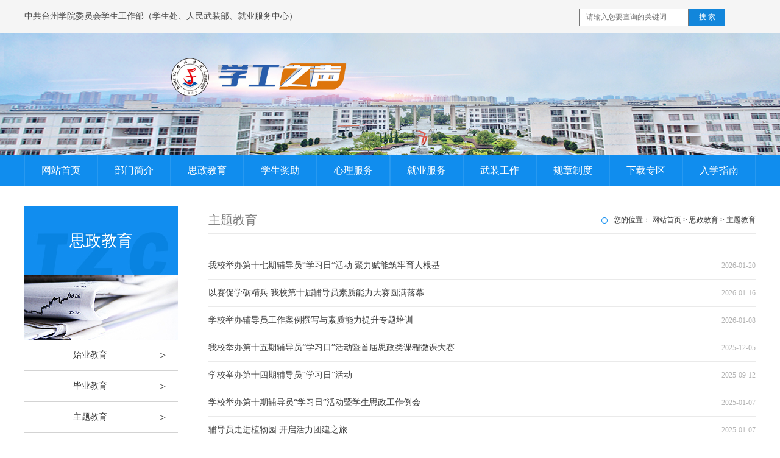

--- FILE ---
content_type: text/html
request_url: https://xsc.tzc.edu.cn/szjy/ztjy.htm
body_size: 5617
content:
<!DOCTYPE html><html class="js cssanimations"><head><title>主题教育-学生工作部</title><META Name="keywords" Content="学生工作部,主题教育" />




<!-- saved from url=(0032)http://210.32.80.24:8080/a/xsjz/ -->
<meta http-equiv="Content-Type" content="text/html; charset=UTF-8">
<meta http-equiv="X-UA-Compatible" content="IE=edge">
<meta name="renderer" content="webkit">
<meta name="description" content=""><link href="../list2_files/amazeui.min.css" rel="stylesheet"><link href="../list2_files/app.css" rel="stylesheet"><link href="../list2_files/index.css" rel="stylesheet">
<SCRIPT src="../index_files/jquery.min.js"></SCRIPT>
<script src="../list2_files/amazeui.min.js"></script><link href="../index_files/index.css" rel="stylesheet">
<script src="../style/slide.js"></script>
<style>
table tbody tr td .PrevDisabled, table tbody tr td .NextDisabled{height: auto !important;}
 .page table a{
height: 20px !important;
line-height: 16px !important;
vertical-align: top;}
 .page table input{
 vertical-align: top !important;
height: 20px !important;
line-height: 16px !important;
border: 1px solid #afd5f5;
margin-top: 1px;}
 .page table #gotopagebut{ margin-top: 1px; vertical-align: top;}
</style>
<!--Announced by Visual SiteBuilder 9-->
<link rel="stylesheet" type="text/css" href="../_sitegray/_sitegray_d.css" />
<script language="javascript" src="../_sitegray/_sitegray.js"></script>
<!-- CustomerNO:77656262657232307b7647545352544403080000 -->
<link rel="stylesheet" type="text/css" href="../list.vsb.css" />
<script type="text/javascript" src="/system/resource/js/vsbscreen.min.js" id="_vsbscreen" devices="pc|pad"></script>
<script type="text/javascript" src="/system/resource/js/counter.js"></script>
<script type="text/javascript">_jsq_(1066,'/list.jsp',-1,1612458167)</script>
</head>
<body><!-- 代码区 --><link href="../list2_files/style.css" rel="stylesheet" type="text/css"><script type="text/javascript" src="../list2_files/base.js"></script>
<div class="top">
<div class="jz">
<div class="tl2 l"><script language="javascript" src="/system/resource/js/news/mp4video.js"></script>
<p>中共台州学院委员会学生工作部（学生处、人民武装部、就业服务中心）</p></div>
<div class="tl r">
<div class="sobox"><script type="text/javascript">
    function _nl_ys_check(){
        
        var keyword = document.getElementById('showkeycode210786').value;
        if(keyword==null||keyword==""){
            alert("请输入你要检索的内容！");
            return false;
        }
        if(window.toFF==1)
        {
            document.getElementById("lucenenewssearchkey210786").value = Simplized(keyword );
        }else
        {
            document.getElementById("lucenenewssearchkey210786").value = keyword;            
        }
        var  base64 = new Base64();
        document.getElementById("lucenenewssearchkey210786").value = base64.encode(document.getElementById("lucenenewssearchkey210786").value);
        new VsbFormFunc().disableAutoEnable(document.getElementById("showkeycode210786"));
        return true;
    } 
</script><script type="text/javascript">
    function _nl_ys_check(){
        
        var keyword = document.getElementById('showkeycode258218').value;
        if(keyword==null||keyword==""){
            alert("请输入你要检索的内容！");
            return false;
        }
        if(window.toFF==1)
        {
            document.getElementById("lucenenewssearchkey258218").value = Simplized(keyword );
        }else
        {
            document.getElementById("lucenenewssearchkey258218").value = keyword;            
        }
        var  base64 = new Base64();
        document.getElementById("lucenenewssearchkey258218").value = base64.encode(document.getElementById("lucenenewssearchkey258218").value);
        new VsbFormFunc().disableAutoEnable(document.getElementById("showkeycode258218"));
        return true;
    } 
</script>
<form action="../search.jsp?wbtreeid=1066" method="post" id="au1a" name="au1a" onsubmit="return _nl_ys_check()" style="display: inline">
 <input type="hidden" id="lucenenewssearchkey258218" name="lucenenewssearchkey" value=""><input type="hidden" id="_lucenesearchtype258218" name="_lucenesearchtype" value="1"><input type="hidden" id="searchScope258218" name="searchScope" value="0">
 <div class="seabox1">
 <input name="showkeycode" id="showkeycode258218" class="searchinput" placeholder="请输入您要查询的关键词">
<input type="submit" class="search" value="搜 索" style="float: right; margin-top: 14px;">
 </div>
</form><script language="javascript" src="/system/resource/js/base64.js"></script><script language="javascript" src="/system/resource/js/formfunc.js"></script>
</div></div></div></div>
<div class="panel-container">
<div class="banner" style="overflow: hidden; max-height: 300px;">
<div class="cs-bannerWrap1 ban-img" style="margin: 0px auto; width: 100%; overflow: hidden; position: relative;">    <script language="javascript" src="/system/resource/js/dynclicks.js"></script><ul id="J_bslist" class="bs_list" style="width: 100%;position: relative;">

<li style="height: auto;">
<a href="../index.htm" title="" onclick="_addDynClicks(&#34;wbimage&#34;, 1612458167, 55862)" target="_blank" style="height: auto;">
<img src="../index_files/logoa04.jpg" border="0" style="display: block; width: 100%; height: 100%;">
</a>
</li>


<li style="height: auto;">
<a href="../index.htm" title="" onclick="_addDynClicks(&#34;wbimage&#34;, 1612458167, 55859)" target="_blank" style="height: auto;">
<img src="../index_files/logoa01.jpg" border="0" style="display: block; width: 100%; height: 100%;">
</a>
</li>


<li style="height: auto;">
<a href="../index.htm" title="" onclick="_addDynClicks(&#34;wbimage&#34;, 1612458167, 55860)" target="_blank" style="height: auto;">
<img src="../index_files/logoa02.jpg" border="0" style="display: block; width: 100%; height: 100%;">
</a>
</li>


<li style="height: auto;">
<a href="../index.htm" title="" onclick="_addDynClicks(&#34;wbimage&#34;, 1612458167, 55861)" target="_blank" style="height: auto;">
<img src="../index_files/logoa03.jpg" border="0" style="display: block; width: 100%; height: 100%;">
</a>
</li>


<li style="height: auto;">
<a href="../index.htm" title="" onclick="_addDynClicks(&#34;wbimage&#34;, 1612458167, 55863)" target="_blank" style="height: auto;">
<img src="../index_files/logoa05.jpg" border="0" style="display: block; width: 100%; height: 100%;">
</a>
</li>

</ul> </div></div></div>
<div class="nav">
<div class="jz"> <ul class="nav_main">

      <li class="yiji_li"> <a class="wh_wbd" href="../index.htm" title="网站首页">网站首页</a>


</li>

      <li class="yiji_li"> <a class="wh_wbd" href="../bmjj/bmzz.htm" title="部门简介">部门简介</a>

        <ul class="nav_c">
          <li class="erji_li c"> <a href="../bmjj/bmzz.htm" title="部门职责">部门职责</a></li>
          <li class="erji_li c"> <a href="../bmjj/ryfg.htm" title="人员分工">人员分工</a></li>
        </ul>

</li>

      <li class="yiji_li"> <a class="wh_wbd" href="syjy.htm" title="思政教育">思政教育</a>

        <ul class="nav_c">
          <li class="erji_li c"> <a href="syjy.htm" title="始业教育">始业教育</a></li>
          <li class="erji_li c"> <a href="byjy.htm" title="毕业教育">毕业教育</a></li>
          <li class="erji_li c"> <a href="ztjy.htm" title="主题教育">主题教育</a></li>
          <li class="erji_li c"> <a href="fczs/ylxfb.htm" title="风采展示">风采展示</a></li>
        </ul>

</li>

      <li class="yiji_li"> <a class="wh_wbd" href="../xsjz/pjpy.htm" title="学生奖助">学生奖助</a>

        <ul class="nav_c">
          <li class="erji_li c"> <a href="../xsjz/pjpy.htm" title="评奖评优">评奖评优</a></li>
          <li class="erji_li c"> <a href="../xsjz/xszz.htm" title="学生资助">学生资助</a></li>
        </ul>

</li>

      <li class="yiji_li"> <a class="wh_wbd" href="https://xljk.tzc.edu.cn/" target="_blank" title="心理服务">心理服务</a>


</li>

      <li class="yiji_li"> <a class="wh_wbd" href="https://job.tzc.edu.cn/" target="_blank" title="就业服务">就业服务</a>


</li>

      <li class="yiji_li"> <a class="wh_wbd" href="../wzgz/zcfg.htm" title="武装工作">武装工作</a>

        <ul class="nav_c">
          <li class="erji_li c"> <a href="../wzgz/zcfg.htm" title="政策法规">政策法规</a></li>
          <li class="erji_li c"> <a href="../wzgz/gfjy.htm" title="国防教育">国防教育</a></li>
          <li class="erji_li c"> <a href="../wzgz/yzrw.htm" title="应征入伍">应征入伍</a></li>
        </ul>

</li>

      <li class="yiji_li"> <a class="wh_wbd" href="../gzzd/xsgl.htm" title="规章制度">规章制度</a>

        <ul class="nav_c">
          <li class="erji_li c"> <a href="../gzzd/xsgl.htm" title="学生管理">学生管理</a></li>
          <li class="erji_li c"> <a href="../gzzd/szjy.htm" title="思政教育">思政教育</a></li>
          <li class="erji_li c"> <a href="../gzzd/pjpy.htm" title="评奖评优">评奖评优</a></li>
          <li class="erji_li c"> <a href="../gzzd/xszz.htm" title="学生资助">学生资助</a></li>
        </ul>

</li>

      <li class="yiji_li"> <a class="wh_wbd" href="../xzzq/xsgll.htm" title="下载专区">下载专区</a>

        <ul class="nav_c">
          <li class="erji_li c"> <a href="../xzzq/xsgll.htm" title="学生管理类">学生管理类</a></li>
          <li class="erji_li c"> <a href="../xzzq/szjyl.htm" title="思政教育类">思政教育类</a></li>
          <li class="erji_li c"> <a href="../xzzq/pjpyl.htm" title="评奖评优类">评奖评优类</a></li>
          <li class="erji_li c"> <a href="../xzzq/xszzl.htm" title="学生资助类">学生资助类</a></li>
        </ul>

</li>

      <li class="yiji_li"> <a class="wh_wbd" href="../rxzn.htm" title="入学指南">入学指南</a>


</li>
  </ul></div></div>
<div class="n_cont c">
<div class="jz c">
<div class="ny_nav" id="my_sticky">
<div class="wjssbt c">思政教育</div>
<div class="wjssbtt c">                            <a href="javascript:;" title="" onclick="_addDynClicks(&#34;wbimage&#34;, 1612458167, 55881)" target="_blank">
                  
                            <img src="../list2_files/20170828093153142.jpg" border="0" width="252" height="106">
                        </a>  
</div><ul class="wjsndh c">
<li class="c"> <a href="syjy.htm" title="始业教育">始业教育<span> &gt; </span> </a> </li>
<li class="c"> <a href="byjy.htm" title="毕业教育">毕业教育<span> &gt; </span> </a> </li>
<li class="c"> <a href="ztjy.htm" title="主题教育">主题教育<span> &gt; </span> </a> </li>
<li class="c"> <a href="fczs/ylxfb.htm" title="风采展示">风采展示<span> &gt; </span> </a> </li>
</ul></div><script>
console.log(11);
            $(window).bind('scroll', function () {
                var div_h = $('.ny_nav').height(); // div的高度
     var foot_h = $('.foot').length && $(".foot").offset().top - $(window).scrollTop(); // foot到顶部的距离
           
                var con_h = $('.ny_zqw_chb').offset().top - $(window).scrollTop(); // con到顶部的距离
                if(con_h <= 0){
                    $('#my_sticky').addClass('ny_nav_chb');
                    if(foot_h - div_h <= 0){
                        $('#my_sticky').css({
                            'top':'auto',
                            'bottom':$(window).height() - foot_h
                        })
                    }else{
                        $('#my_sticky').css({
                            'top':'0',
                            'bottom':'auto'
                        })
                    }
                }else{
                    $('#my_sticky').removeClass('ny_nav_chb');
                }
            });
        </script>
<div class="ny_zqw ny_zqw_chb">
<div class="nw_top"><span class="top_tzbt l">主题教育</span><span class="top_mbx r">您的位置：
                        <a href="../index.htm">网站首页</a>
                 &gt; 
                <a href="syjy.htm">思政教育</a>
                 &gt; 
                <a href="ztjy.htm">主题教育</a>
 </span></div><!--main--><!--内页正文-->
<div class="bjbld2">

<script language="javascript" src="/system/resource/js/ajax.js"></script><ul class="wjzlb ny-list">
<li class="c"> <a href="../info/1066/11804.htm" target="_blank" title="我校举办第十七期辅导员“学习日”活动   聚力赋能筑牢育人根基"> <span class="wjll l"> <span class="wjlbt">我校举办第十七期辅导员“学习日”活动   聚力赋能筑牢育人根基</span> <span class="wjlrq">2026-01-20</span> </span> </a> </li>
<li class="c"> <a href="../info/1066/11794.htm" target="_blank" title="以赛促学砺精兵 我校第十届辅导员素质能力大赛圆满落幕"> <span class="wjll l"> <span class="wjlbt">以赛促学砺精兵 我校第十届辅导员素质能力大赛圆满落幕</span> <span class="wjlrq">2026-01-16</span> </span> </a> </li>
<li class="c"> <a href="../info/1066/11774.htm" target="_blank" title="学校举办辅导员工作案例撰写与素质能力提升专题培训"> <span class="wjll l"> <span class="wjlbt">学校举办辅导员工作案例撰写与素质能力提升专题培训</span> <span class="wjlrq">2026-01-08</span> </span> </a> </li>
<li class="c"> <a href="../info/1066/11590.htm" target="_blank" title="我校举办第十五期辅导员“学习日”活动暨首届思政类课程微课大赛"> <span class="wjll l"> <span class="wjlbt">我校举办第十五期辅导员“学习日”活动暨首届思政类课程微课大赛</span> <span class="wjlrq">2025-12-05</span> </span> </a> </li>
<li class="c"> <a href="../info/1066/11059.htm" target="_blank" title="学校举办第十四期辅导员“学习日”活动"> <span class="wjll l"> <span class="wjlbt">学校举办第十四期辅导员“学习日”活动</span> <span class="wjlrq">2025-09-12</span> </span> </a> </li>
<li class="c"> <a href="../info/1066/10344.htm" target="_blank" title="学校举办第十期辅导员“学习日”活动暨学生思政工作例会"> <span class="wjll l"> <span class="wjlbt">学校举办第十期辅导员“学习日”活动暨学生思政工作例会</span> <span class="wjlrq">2025-01-07</span> </span> </a> </li>
<li class="c"> <a href="../info/1066/10343.htm" target="_blank" title="辅导员走进植物园  开启活力团建之旅"> <span class="wjll l"> <span class="wjlbt">辅导员走进植物园  开启活力团建之旅</span> <span class="wjlrq">2025-01-07</span> </span> </a> </li>
<li class="c"> <a href="../info/1066/10342.htm" target="_blank" title="我校开展第九期辅导员“学习日”活动"> <span class="wjll l"> <span class="wjlbt">我校开展第九期辅导员“学习日”活动</span> <span class="wjlrq">2024-11-10</span> </span> </a> </li>
<li class="c"> <a href="../info/1066/10341.htm" target="_blank" title="台州学院开展第八期辅导员“学习日”活动"> <span class="wjll l"> <span class="wjlbt">台州学院开展第八期辅导员“学习日”活动</span> <span class="wjlrq">2024-08-29</span> </span> </a> </li>
<li class="c"> <a href="../info/1066/10340.htm" target="_blank" title="乐传永为全校辅导员作专题报告  畅谈科研与学生管理的互促机制"> <span class="wjll l"> <span class="wjlbt">乐传永为全校辅导员作专题报告  畅谈科研与学生管理的互促机制</span> <span class="wjlrq">2024-08-28</span> </span> </a> </li>
<li class="c"> <a href="../info/1066/10339.htm" target="_blank" title="朱坚为全校辅导员作专题报告 讲述新时代高校思政干部的使命和担当"> <span class="wjll l"> <span class="wjlbt">朱坚为全校辅导员作专题报告 讲述新时代高校思政干部的使命和担当</span> <span class="wjlrq">2024-08-28</span> </span> </a> </li>
<li class="c"> <a href="../info/1066/10338.htm" target="_blank" title="曲建武教授为我校学生干部作专题报告"> <span class="wjll l"> <span class="wjlbt">曲建武教授为我校学生干部作专题报告</span> <span class="wjlrq">2024-04-09</span> </span> </a> </li>
<li class="c"> <a href="../info/1066/10337.htm" target="_blank" title="“时代楷模”曲建武教授来校作专题讲座"> <span class="wjll l"> <span class="wjlbt">“时代楷模”曲建武教授来校作专题讲座</span> <span class="wjlrq">2024-04-08</span> </span> </a> </li>
<li class="c"> <a href="../info/1066/10336.htm" target="_blank" title="我校举办第三期辅导员“学习日”活动暨第五届学工论坛"> <span class="wjll l"> <span class="wjlbt">我校举办第三期辅导员“学习日”活动暨第五届学工论坛</span> <span class="wjlrq">2024-01-17</span> </span> </a> </li>
<li class="c"> <a href="../info/1066/10335.htm" target="_blank" title="我校开展辅导员“学习日”活动"> <span class="wjll l"> <span class="wjlbt">我校开展辅导员“学习日”活动</span> <span class="wjlrq">2023-12-31</span> </span> </a> </li>
</ul>
<div align="center" class="page" style="    width: 100%;    height: 130px;    line-height: 130px; margin-top: 55px;"><INPUT TYPE="hidden" NAME="actiontype" VALUE=""><input type="hidden" name="_scode_" value="1768879707588"><input type="hidden" name="urltype" value="tree.TreeTempUrl"><input type="hidden" name="wbtreeid" value="1066"><input type="hidden" name="outFlag" value="false">
<style type="text/css">
.headStyle1qh5yzkm5p, .headStyle1qh5yzkm5p td, .headStyle1qh5yzkm5p div {font-size: 12px;font-family:宋体; color: #000000; margin-left: auto; margin-right: auto; line-height:14px;}
.defaultButtonStyle {font-size: 12px;font-family:宋体; height:20px;color: #000000;BORDER: #AFD5F5 1px solid; margin: 0px;padding: 0px; FILTER:progid:DXImageTransform.Microsoft.Gradient(GradientType=0,StartColorStr=#ffffff, EndColorStr=#BDDBF7);  CURSOR: pointer; line-height:14px;background:-webkit-gradient(linear, 0 0, 0 100%, from(#ffffff), to(#BDDBF7));background: -moz-linear-gradient( top,#ffffff,#BDDBF7);background:-ms-linear-gradient(top,#ffffff 0%,#bddbf7 100%);}
.defaultinputStyle {font-size: 12px;font-family:宋体; height:20px; border:1px solid #AFD5F5; line-height:14px;}
.colHeader {font-size: 12px;font-family:宋体; line-height:14px;}
.headStyle1qh5yzkm5p a, .pageList .this-page {font-size: 12px;font-family:宋体; display:inline-block; height:14px; padding: 2px 4px; border: solid 1px #AFD5F5; background: #fff; text-decoration: none; MARGIN-RIGHT: 1px;line-height:14px;}
.headStyle1qh5yzkm5p a:visited {font-size: 12px;font-family:宋体; color: #000000; text-decoration: none; line-height:14px;}
.headStyle1qh5yzkm5p .PrevDisabled {font-size: 12px;font-family:宋体; display:inline-block;height:14px;  margin-right: 3px; padding: 2px 4px; background: #fff;color:#ccc;border: solid 1px #AFD5F5; line-height:14px;}
.headStyle1qh5yzkm5p .SelectList {font-size: 12px;font-family:宋体;line-height:14px;}
.headStyle1qh5yzkm5p .Prev { font-size: 12px;font-family:宋体; margin-right: 3px; padding: 2px 4px;line-height:14px;}
.headStyle1qh5yzkm5p .break {font-size: 12px;font-family:宋体; border: none; text-decoration: none; line-height:14px;}
.headStyle1qh5yzkm5p .NextDisabled { font-size: 12px;font-family:宋体;display:inline-block; height:14px; margin-left: 2px; padding: 2px 4px;background: #fff;color:#ccc;border: solid 1px #AFD5F5; line-height:14px;}
.headStyle1qh5yzkm5p .Next { font-size: 12px;font-family:宋体; margin-left: 2px; padding: 2px 4px;line-height:14px;}
.headStyle1qh5yzkm5p .this-page {font-size: 12px;font-family:宋体;display:inline-block;height:14px;padding: 2px 4px; border: solid 1px #AFD5F5; background: #E1F0FD; font-weight: bold; color:black; MARGIN-RIGHT: 1px;line-height:14px;}
.headStyle1qh5yzkm5p a:hover {font-size: 12px;font-family:宋体;color: black; background: #EFF7FE; border-color: #AFD5F5; text-decoration: none;line-height:14px;}
.headStyle1qh5yzkm5p a:link {font-size: 12px;font-family:宋体;color: #000000; text-decoration: none;line-height:14px;}
.headStyle1qh5yzkm5p a:active { font-size: 12px;font-family:宋体;color: black; text-decoration: none; background: #EFF7FE; line-height:14px;}
</style><script language="javascript" src="/system/resource/js/gotopage.js"></script><script type="text/javascript">function a258273_gopage_fun(){_simple_list_gotopage_fun(2,'a258273GOPAGE',2)}</script><table cellspacing="0" cellpadding="0" border="0"><TR><td colspan="0"><table cellspacing="0" class="headStyle1qh5yzkm5p" width="100%" cellpadding="1"><tr valign="middle"><TD nowrap align="left" width="1%" id="fanye258273">共24条&nbsp;&nbsp;1/2&nbsp;</td><td nowrap align="left"><div><span class="PrevDisabled">首页</span><span class="PrevDisabled">上页</span><a href="ztjy/1.htm" class="Next">下页</a><a href="ztjy/1.htm" class="Next">尾页</a>&nbsp;&nbsp;<input align="absmiddle" type="button" class="defaultButtonStyle" id="gotopagebut" name="a258273Find" value="转到" onclick="javascript:a258273_gopage_fun()"><INPUT size="2" align="absmiddle" class="defaultInputStyle" NAME="a258273GOPAGE" id="a258273GOPAGE" VALUE="" style="margin-left:1px;margin-right:1px">页</div></td></tr></table></table></div><script>_showDynClickBatch(['dynclicks_u9_11804','dynclicks_u9_11794','dynclicks_u9_11774','dynclicks_u9_11590','dynclicks_u9_11059','dynclicks_u9_10344','dynclicks_u9_10343','dynclicks_u9_10342','dynclicks_u9_10341','dynclicks_u9_10340','dynclicks_u9_10339','dynclicks_u9_10338','dynclicks_u9_10337','dynclicks_u9_10336','dynclicks_u9_10335'],[11804,11794,11774,11590,11059,10344,10343,10342,10341,10340,10339,10338,10337,10336,10335],"wbnews", 1612458167)</script></div><!--内页正文--></div></div></div>
<div class="footer">
<div class="footnr">
<div class="dblogo">                            <a href="javascript:;" title="" onclick="_addDynClicks(&#34;wbimage&#34;, 1612458167, 55880)" target="_blank">
                  
                            <img src="../index_files/dblogo.png" border="0">
                        </a>  
</div>
<div class="bq"><!-- 版权内容请在本组件"内容配置-版权"处填写 --><!-- 版权内容请在本组件"内容配置-版权"处填写 -->
<p>版权所有©台州学院 &nbsp; 中共台州学院委员会学生工作部（学生处、人民武装部、就业服务中心）</p><p>椒江：浙江省台州市市府大道1139号 &nbsp;邮编：318000&nbsp;&nbsp;</p><p>临海：浙江省临海市东方大道605号 &nbsp;&nbsp;&nbsp;邮编：317000&nbsp;&nbsp;</p></div>
<div class="pic">    <div class="ewm">
<a href="javascript:;" title="" onclick="_addDynClicks(&#34;wbimage&#34;, 1612458167, 55865)" target="_blank">
<img src="../index_files/f02.png" border="0">
</a> 
</div>
<p>手机<br>扫码</p>
<div class="sydw">
<a href="javascript:;" title="" onclick="_addDynClicks(&#34;wbimage&#34;, 1612458167, 55864)" target="_blank">
<img src="../index_files/f01.png" border="0">
</a> 
</div>
                         

<div style="clear: both;"></div></div>
<div style="clear: both;"></div></div></div>
<script type="text/javascript">
   $(".banner").slide({mainCell: ".ban-img ul", autoPlay: true, effect: 'fade',interTime: 4500, delayTime: 1800});
</script>



</body></html>


--- FILE ---
content_type: text/css
request_url: https://xsc.tzc.edu.cn/list2_files/app.css
body_size: 453
content:
* {
	margin: 0;
	padding: 0;
	list-style: none;
	text-decoration: none;
	font-family: "Microsoft YaHei";
}
.clearfix, .c {
	zoom: 1;
	clear: both;
}
.clearfix:after, .clearfix:before, .c:after, .c:before {
	display: table;
	content: "";
}
.clearfix:after, .c:after {
	clear: both;
}
.l {
	float: left;
}
.r {
	float: right;
}
.jz {
	width: 1200px;
	margin: 0 auto;
}
a {
	color: #3C3C3C;
	font-size: 14px;
	font-family: "微软雅黑";
}
/* Write your styles */
.am-tab-panel_more {
	font-size: 12px;
	width: 100px;
	height: 32px;
	line-height: 30px;
	text-align: center;
	border: 1px solid #EEEEEE;
	-webkit-transition: all 0.4s;
	-moz-transition: all 0.4s;
	-ms-transition: all 0.4s;
	-o-transition: all 0.4s;
	transition: all 0.4s;
}
.am-tab-panel_more:hover {
	background-color: #108dee;
	color: #ffffff;
}
.am-tab-panel_more span {
	font-family: SimSun;
}

--- FILE ---
content_type: text/css
request_url: https://xsc.tzc.edu.cn/list2_files/index.css
body_size: 10225
content:
#yema {
	height: 25px;
	clear: both;
	text-align: center;
	margin-top: 50px;
}
#yema .pages a {
	vertical-align: middle;
	font-size: 14px;
	font-family: "Microsoft YaHei";
	width: 25px;
	height: 25px;
	line-height: 25px;
	text-align: center;
	border: 1px solid #C6C6C6;/* background-color: #c6c6c6; */
	color: #333;
	display: inline-block;
	-webkit-transition: all 0.5s;
	-moz-transition: all 0.5s;
	-ms-transition: all 0.5s;
	-o-transition: all 0.5s;
	transition: all 0.5s;
}
#yema .pages span {
	vertical-align: middle;
	color: #ffffff;
	width: 27px;
	height: 27px;
	line-height: 27px;
	background-color: #c62b26;
	display: inline-block;
	font-size: 14px;
}
/*页码*/
/*详情页*/
.about_con p {
	color: #666;
	font-size: 14px;
	line-height: 28px;
	margin-bottom: 16px;
}
.about_name {
	text-align: center;
	padding-bottom: 20px;
	font-size: 16px;
	color: #333333;
}
.about-con {
	text-align: center;
	font-size: 14px;
	margin-bottom: 15px;
	color: #666666;
}
.about_title {
	border-bottom: 1px solid #CCCCCC;
}
.about_con_bottom {
	width: 1000px;
	margin: 0 auto;
	padding: 10px; /* border-top: 1px solid #ccc; */
}
.about_con_fanye {
	font-size: 14px;
	line-height: 26px;
	color: #333;
	float: left;
}
.about_con_fanye a {
	color: #333;
	-webkit-transition: all 0.3s;
	-moz-transition: all 0.3s;
	-ms-transition: all 0.3s;
	-o-transition: all 0.3s;
	transition: all 0.3s;
}
.about_con_fanye a:hover {
	color: #C20D23;
}
.about_fx {
	float: right;
}
/*详情页*/
/*图片效果一*/
.chbimgbox {
	height: 300px;
	width: 300px;
}
.chbimg {
	overflow: hidden;
	position: relative;
	height: 300px;
	width: 300px;
}
.chbimg img {
	-webkit-transform: scale(1);
	-moz-transform: scale(1);
	-o-transform: scale(1);
	-ms-transform: scale(1);
	transform: scale(1);
	-webkit-transition: all 1s;
	-moz-transition: all 1s;
	-ms-transition: all 1s;
	-o-transition: all 1s;
	transition: all 1s;
}
.chbimgbg {
	position: absolute;
	width: 300px;
	height: 300px;
	top: 0;
	background-color: #ccc;
	opacity: 0;
	filter: alpha(opacity=0);
	-webkit-transition: all 1s;
	-moz-transition: all 1s;
	-ms-transition: all 1s;
	-o-transition: all 1s;
	transition: all 1s;
}
.chbimgbox:hover .chbimg img {
	-webkit-transform: scale(1.1);
	-moz-transform: scale(1.1);
	-o-transform: scale(1.1);
	-ms-transform: scale(1.1);
	transform: scale(1.1);
}
.chbimg:hover .chbimgbg {
	opacity: 0.8;
	filter: alpha(opacity=80);
}
.chbimgtitle {
	position: absolute;
	top: -10%;
	text-align: center;
	left: 0;
	right: 0;
	color: #000000;
	font-size: 14px;
	-webkit-transition: all 0.2s;
	-moz-transition: all 0.2s;
	-ms-transition: all 0.2s;
	-o-transition: all 0.2s;
	transition: all 0.2s;
}
.chbimg:hover .chbimgtitle {
	top: 30%;
	-webkit-transition: all 0.3s 0.8s;
	-moz-transition: all 0.3s 0.8s;
	-ms-transition: all 0.3s 0.8s;
	-o-transition: all 0.3s 0.8s;
	transition: all 0.3s 0.8s;
}
.chbimgmore {
	position: absolute;
	bottom: -10%;
	text-align: center;
	left: 0;
	right: 0;
	-webkit-transition: all 0.2s;
	-moz-transition: all 0.2s;
	-ms-transition: all 0.2s;
	-o-transition: all 0.2s;
	transition: all 0.2s;
}
.chbimgmore a {
	padding: 2px 6px;
	color: #ff0000;
	font-size: 14px;
	border: 1px solid #ff0000;
}
.chbimg:hover .chbimgmore {
	bottom: 30%;
	-webkit-transition: all 0.3s 0.8s;
	-moz-transition: all 0.3s 0.8s;
	-ms-transition: all 0.3s 0.8s;
	-o-transition: all 0.3s 0.8s;
	transition: all 0.3s 0.8s;
}

/*图片效果一*/
/*图片效果二*/
.case-content {
	overflow: hidden;
	margin: 80px auto 0 auto;
	width: 1200px
}
.case-item {
	float: left;
	margin: 30px 40px;
	margin-bottom: 20px
}
.ih-item {
	position: relative;
	-webkit-transition: all .35s ease-in-out;
	-moz-transition: all .35s ease-in-out;
	transition: all .35s ease-in-out
}
.ih-item, .ih-item * {
	-webkit-box-sizing: border-box;
	-moz-box-sizing: border-box;
	box-sizing: border-box
}
.ih-item a {
	color: #333
}
.ih-item a:hover {
	text-decoration: none
}
.ih-item img {
	width: 100%;
	height: 100%
}
.ih-item.circle, .ih-item.circle .img {
	position: relative;
	width: 210px;
	height: 210px;
	border-radius: 50%
}
.ih-item.circle .img:before {
	position: absolute;
	display: block;
	content: '';
	width: 100%;
	height: 100%;
	border-radius: 50%;
	box-shadow: inset 0 0 0 16px rgba(255,255,255,.6), 0 1px 2px rgba(0,0,0,.3);
	-webkit-transition: all .35s ease-in-out;
	-moz-transition: all .35s ease-in-out;
	transition: all .35s ease-in-out
}
.ih-item.circle .img img {
	border-radius: 50%
}
.ih-item.circle .info {
	position: absolute;
	top: 0;
	bottom: 0;
	left: 0;
	right: 0;
	text-align: center;
	border-radius: 50%;
	-webkit-backface-visibility: hidden;
	backface-visibility: hidden
}
.ih-item.square {
	position: relative;
	width: 316px;
	height: 216px;
	border: 8px solid #fff;
	box-shadow: 1px 1px 3px rgba(0,0,0,.3)
}
.ih-item.square .info {
	position: absolute;
	top: 0;
	bottom: 0;
	left: 0;
	right: 0;
	text-align: center;
	-webkit-backface-visibility: hidden;
	backface-visibility: hidden
}
.ih-item.circle.effect1 .spinner {
	width: 220px;
	height: 220px;
	border: 10px solid #ecab18;
	border-right-color: #1ad280;
	border-bottom-color: #1ad280;
	border-radius: 50%;
	-webkit-transition: all .8s ease-in-out;
	-moz-transition: all .8s ease-in-out;
	transition: all .8s ease-in-out
}
.ih-item.circle.effect1 .img {
	position: absolute;
	top: 10px;
	bottom: 0;
	left: 10px;
	right: 0;
	width: auto;
	height: auto
}
.ih-item.circle.effect1 .img:before {
	display: none
}
.ih-item.circle.effect1.colored .info {
	background: #1a4a72;
	background: rgba(26,74,114,.6)
}
.ih-item.circle.effect1 .info {
	top: 10px;
	bottom: 0;
	left: 10px;
	right: 0;
	background: #333;
	background: rgba(0,0,0,.6);
	opacity: 0;
	-webkit-transition: all .8s ease-in-out;
	-moz-transition: all .8s ease-in-out;
	transition: all .8s ease-in-out
}
.ih-item.circle.effect1 .info h3 {
	color: #fff;
	text-transform: uppercase;
	position: relative;
	letter-spacing: 2px;
	font-size: 24px;
	margin: 0 30px;
	padding: 55px 0 0;
	height: 110px;
	text-shadow: 0 0 1px white, 0 1px 2px rgba(0,0,0,.3)
}
.ih-item.circle.effect1 .info p {
	color: #bbb;
	padding: 10px 5px;
	font-style: italic;
	margin: 0 30px;
	font-size: 12px;
	border-top: 1px solid rgba(255,255,255,.5)
}
.ih-item.circle.effect1 a:hover .spinner {
	-webkit-transform: rotate(180deg);
	-moz-transform: rotate(180deg);
	-ms-transform: rotate(180deg);
	-o-transform: rotate(180deg);
	transform: rotate(180deg)
}
.ih-item.circle.effect1 a:hover .info {
	opacity: 1
}
/*图片效果二*/
/*图片效果三*/
.da-thumbs {
	list-style: none;
	width: 984px;
	position: relative;
	margin: 20px auto;
	padding: 0;
}
.da-thumbs li {
	float: left;
	margin: 5px;
	background: #fff;
	padding: 8px;
	position: relative;
	box-shadow: 0 1px 3px rgba(0,0,0,0.1);
}
.da-thumbs li a, .da-thumbs li a img {
	display: block;
	position: relative;
}
.da-thumbs li a {
	overflow: hidden;
}
.da-thumbs li a div {
	position: absolute;
	background: #333;
	background: rgba(75,75,75,0.7);
	width: 100%;
	height: 100%;
}
.da-thumbs li a div span {
	display: block;
	padding: 10px 0;
	margin: 40px 20px 20px 20px;
	text-transform: uppercase;
	font-weight: normal;
	color: rgba(255,255,255,0.9);
	text-shadow: 1px 1px 1px rgba(0,0,0,0.2);
	border-bottom: 1px solid rgba(255,255,255,0.5);
	box-shadow: 0 1px 0 rgba(0,0,0,0.1), 0 -10px 0 rgba(255,255,255,0.3);
}
.container {
	width: 100%;
	position: relative;
	min-height: 350px;
}
.clr {
	clear: both;
	padding: 0;
	height: 0;
	margin: 0;
}
.container > header {
	margin: 10px;
	padding: 20px 10px 10px 10px;
	position: relative;
	display: block;
	text-shadow: 1px 1px 1px rgba(0,0,0,0.2);
	text-align: center;
}
.container > header > span {
	font-family: 'Alegreya SC', Georgia, serif;
	font-size: 20px;
	line-height: 20px;
	display: block;
	font-weight: 400;
	font-style: italic;
	color: #719dab;
	text-shadow: 1px 1px 1px rgba(0,0,0,0.1);
}
.container > header h1 {
	font-size: 40px;
	line-height: 40px;
	margin: 0;
	position: relative;
	font-weight: 300;
	color: #498ea5;
	padding: 5px 0px;
	text-shadow: 1px 1px 1px rgba(255,255,255,0.7);
}
.container > header h1 span {
	font-weight: 700;
}
.container > header h2 {
	font-size: 14px;
	font-weight: 300;
	letter-spacing: 2px;
	text-transform: uppercase;
	margin: 0;
	padding: 15px 0 5px 0;
	color: #6190ca;
	text-shadow: 1px 1px 1px rgba(255,255,255,0.7);
}
.container > header p {
	font-style: italic;
	color: #aaa;
	text-shadow: 1px 1px 1px rgba(255,255,255,0.7);
}
/*图片效果三*/
/*图片效果4*/
.twentytwenty-horizontal .twentytwenty-handle:before, .twentytwenty-horizontal .twentytwenty-handle:after, .twentytwenty-vertical .twentytwenty-handle:before, .twentytwenty-vertical .twentytwenty-handle:after {
	content: " ";
	display: block;
	background: white;
	position: absolute;
	z-index: 30;
	-webkit-box-shadow: 0px 0px 12px rgba(51, 51, 51, 0.5);
	-moz-box-shadow: 0px 0px 12px rgba(51, 51, 51, 0.5);
	box-shadow: 0px 0px 12px rgba(51, 51, 51, 0.5);
}
.twentytwenty-horizontal .twentytwenty-handle:before, .twentytwenty-horizontal .twentytwenty-handle:after {
	width: 3px;
	height: 9999px;
	left: 50%;
	margin-left: -1.5px;
}
.twentytwenty-vertical .twentytwenty-handle:before, .twentytwenty-vertical .twentytwenty-handle:after {
	width: 9999px;
	height: 3px;
	top: 50%;
	margin-top: -1.5px;
}
.twentytwenty-before-label, .twentytwenty-after-label, .twentytwenty-overlay {
	position: absolute;
	top: 0;
	width: 100%;
	height: 100%;
}
.twentytwenty-before-label, .twentytwenty-after-label, .twentytwenty-overlay {
	-webkit-transition-duration: 0.5s;
	-moz-transition-duration: 0.5s;
	transition-duration: 0.5s;
}
.twentytwenty-before-label, .twentytwenty-after-label {
	-webkit-transition-property: opacity;
	-moz-transition-property: opacity;
	transition-property: opacity;
}
.twentytwenty-before-label:before, .twentytwenty-after-label:before {
	color: white;
	font-size: 13px;
	letter-spacing: 0.1em;
}
.twentytwenty-before-label:before, .twentytwenty-after-label:before {
	position: absolute;
	background: rgba(255, 255, 255, 0.2);
	line-height: 38px;
	padding: 0 20px;
	-webkit-border-radius: 2px;
	-moz-border-radius: 2px;
	border-radius: 2px;
}
.twentytwenty-horizontal .twentytwenty-before-label:before, .twentytwenty-horizontal .twentytwenty-after-label:before {
	top: 50%;
	margin-top: -19px;
}
.twentytwenty-vertical .twentytwenty-before-label:before, .twentytwenty-vertical .twentytwenty-after-label:before {
	left: 50%;
	margin-left: -45px;
	text-align: center;
	width: 90px;
}
.twentytwenty-left-arrow, .twentytwenty-right-arrow, .twentytwenty-up-arrow, .twentytwenty-down-arrow {
	width: 0;
	height: 0;
	border: 6px inset transparent;
	position: absolute;
}
.twentytwenty-left-arrow, .twentytwenty-right-arrow {
	top: 50%;
	margin-top: -6px;
}
.twentytwenty-up-arrow, .twentytwenty-down-arrow {
	left: 50%;
	margin-left: -6px;
}
.twentytwenty-container {
	-webkit-box-sizing: content-box;
	-moz-box-sizing: content-box;
	box-sizing: content-box;
	z-index: 0;
	overflow: hidden;
	position: relative;
	-webkit-user-select: none;
	-moz-user-select: none;
}
.twentytwenty-container img {
	max-width: 100%;
	position: absolute;
	top: 0;
	display: block;
}
.twentytwenty-container.active .twentytwenty-overlay, .twentytwenty-container.active :hover.twentytwenty-overlay {
	background: rgba(0, 0, 0, 0);
}
.twentytwenty-container.active .twentytwenty-overlay .twentytwenty-before-label, .twentytwenty-container.active .twentytwenty-overlay .twentytwenty-after-label, .twentytwenty-container.active :hover.twentytwenty-overlay .twentytwenty-before-label, .twentytwenty-container.active :hover.twentytwenty-overlay .twentytwenty-after-label {
	opacity: 0;
}
.twentytwenty-container * {
	-webkit-box-sizing: content-box;
	-moz-box-sizing: content-box;
	box-sizing: content-box;
}
.twentytwenty-before-label {
	opacity: 0;
}
.twentytwenty-before-label:before {
	content: "Before";
}
.twentytwenty-after-label {
	opacity: 0;
}
.twentytwenty-after-label:before {
	content: "After";
}
.twentytwenty-horizontal .twentytwenty-before-label:before {
	left: 10px;
}
.twentytwenty-horizontal .twentytwenty-after-label:before {
	right: 10px;
}
.twentytwenty-vertical .twentytwenty-before-label:before {
	top: 10px;
}
.twentytwenty-vertical .twentytwenty-after-label:before {
	bottom: 10px;
}
.twentytwenty-overlay {
	-webkit-transition-property: background;
	-moz-transition-property: background;
	transition-property: background;
	background: rgba(0, 0, 0, 0);
	z-index: 25;
}
.twentytwenty-overlay:hover {
	background: rgba(0, 0, 0, 0.5);
}
.twentytwenty-overlay:hover .twentytwenty-after-label {
	opacity: 1;
}
.twentytwenty-overlay:hover .twentytwenty-before-label {
	opacity: 1;
}
.twentytwenty-before {
	z-index: 20;
}
.twentytwenty-after {
	z-index: 10;
}
.twentytwenty-handle {
	height: 38px;
	width: 38px;
	position: absolute;
	left: 50%;
	top: 50%;
	margin-left: -22px;
	margin-top: -22px;
	border: 3px solid white;
	-webkit-border-radius: 1000px;
	-moz-border-radius: 1000px;
	border-radius: 1000px;
	-webkit-box-shadow: 0px 0px 12px rgba(51, 51, 51, 0.5);
	-moz-box-shadow: 0px 0px 12px rgba(51, 51, 51, 0.5);
	box-shadow: 0px 0px 12px rgba(51, 51, 51, 0.5);
	z-index: 40;
	cursor: pointer;
}
.twentytwenty-horizontal .twentytwenty-handle:before {
	bottom: 50%;
	margin-bottom: 22px;
	-webkit-box-shadow: 0 3px 0 white, 0px 0px 12px rgba(51, 51, 51, 0.5);
	-moz-box-shadow: 0 3px 0 white, 0px 0px 12px rgba(51, 51, 51, 0.5);
	box-shadow: 0 3px 0 white, 0px 0px 12px rgba(51, 51, 51, 0.5);
}
.twentytwenty-horizontal .twentytwenty-handle:after {
	top: 50%;
	margin-top: 22px;
	-webkit-box-shadow: 0 -3px 0 white, 0px 0px 12px rgba(51, 51, 51, 0.5);
	-moz-box-shadow: 0 -3px 0 white, 0px 0px 12px rgba(51, 51, 51, 0.5);
	box-shadow: 0 -3px 0 white, 0px 0px 12px rgba(51, 51, 51, 0.5);
}
.twentytwenty-vertical .twentytwenty-handle:before {
	left: 50%;
	margin-left: 22px;
	-webkit-box-shadow: 3px 0 0 white, 0px 0px 12px rgba(51, 51, 51, 0.5);
	-moz-box-shadow: 3px 0 0 white, 0px 0px 12px rgba(51, 51, 51, 0.5);
	box-shadow: 3px 0 0 white, 0px 0px 12px rgba(51, 51, 51, 0.5);
}
.twentytwenty-vertical .twentytwenty-handle:after {
	right: 50%;
	margin-right: 22px;
	-webkit-box-shadow: -3px 0 0 white, 0px 0px 12px rgba(51, 51, 51, 0.5);
	-moz-box-shadow: -3px 0 0 white, 0px 0px 12px rgba(51, 51, 51, 0.5);
	box-shadow: -3px 0 0 white, 0px 0px 12px rgba(51, 51, 51, 0.5);
}
.twentytwenty-left-arrow {
	border-right: 6px solid white;
	left: 50%;
	margin-left: -17px;
}
.twentytwenty-right-arrow {
	border-left: 6px solid white;
	right: 50%;
	margin-right: -17px;
}
.twentytwenty-up-arrow {
	border-bottom: 6px solid white;
	top: 50%;
	margin-top: -17px;
}
.twentytwenty-down-arrow {
	border-top: 6px solid white;
	bottom: 50%;
	margin-bottom: -17px;
}
.row {
	width: 100%;
	margin-left: auto;
	margin-right: auto;
	margin-top: 0;
	margin-bottom: 0;
	max-width: 62.5em;
*zoom: 1;
}
.row:before, .row:after {
	content: " ";
	display: table;
}
.row:after {
	clear: both;
}
.row.collapse .column, .row.collapse .columns {
	position: relative;
	padding-left: 0;
	padding-right: 0;
	float: left;
}
.row .row {
	width: auto;
	margin-left: -0.9375em;
	margin-right: -0.9375em;
	margin-top: 0;
	margin-bottom: 0;
	max-width: none;
*zoom: 1;
}
.row .row:before, .row .row:after {
	content: " ";
	display: table;
}
.row .row:after {
	clear: both;
}
.row .row.collapse {
	width: auto;
	margin: 0;
	max-width: none;
*zoom: 1;
}
.row .row.collapse:before, .row .row.collapse:after {
	content: " ";
	display: table;
}
.row .row.collapse:after {
	clear: both;
}
.column, .columns {
	position: relative;
	padding-left: 0.9375em;
	padding-right: 0.9375em;
	width: 100%;
	float: left;
}
@media only screen {
.column,  .columns {
	position: relative;
	padding-left: 0.9375em;
	padding-right: 0.9375em;
	float: left;
}
.small-1 {
	position: relative;
	width: 8.33333%;
}
.small-2 {
	position: relative;
	width: 16.66667%;
}
.small-3 {
	position: relative;
	width: 25%;
}
.small-4 {
	position: relative;
	width: 33.33333%;
}
.small-5 {
	position: relative;
	width: 41.66667%;
}
.small-6 {
	position: relative;
	width: 50%;
}
.small-7 {
	position: relative;
	width: 58.33333%;
}
.small-8 {
	position: relative;
	width: 66.66667%;
}
.small-9 {
	position: relative;
	width: 75%;
}
.small-10 {
	position: relative;
	width: 83.33333%;
}
.small-11 {
	position: relative;
	width: 91.66667%;
}
.small-12 {
	position: relative;
	width: 100%;
}
.small-offset-0 {
	position: relative;
	margin-left: 0%;
}
.small-offset-1 {
	position: relative;
	margin-left: 8.33333%;
}
.small-offset-2 {
	position: relative;
	margin-left: 16.66667%;
}
.small-offset-3 {
	position: relative;
	margin-left: 25%;
}
.small-offset-4 {
	position: relative;
	margin-left: 33.33333%;
}
.small-offset-5 {
	position: relative;
	margin-left: 41.66667%;
}
.small-offset-6 {
	position: relative;
	margin-left: 50%;
}
.small-offset-7 {
	position: relative;
	margin-left: 58.33333%;
}
.small-offset-8 {
	position: relative;
	margin-left: 66.66667%;
}
.small-offset-9 {
	position: relative;
	margin-left: 75%;
}
.small-offset-10 {
	position: relative;
	margin-left: 83.33333%;
}
 [class*="column"] + [class*="column"]:last-child {
 float: right;
}
 [class*="column"] + [class*="column"].end {
 float: left;
}
.column.small-centered,  .columns.small-centered {
	position: relative;
	margin-left: auto;
	margin-right: auto;
	float: none !important;
}
}
/* Styles for screens that are atleast 768px; */
@media only screen and (min-width: 768px) {
.large-1 {
	position: relative;
	width: 8.33333%;
}
.large-2 {
	position: relative;
	width: 16.66667%;
}
.large-3 {
	position: relative;
	width: 25%;
}
.large-4 {
	position: relative;
	width: 33.33333%;
}
.large-5 {
	position: relative;
	width: 41.66667%;
}
.large-6 {
	position: relative;
	width: 50%;
}
.large-7 {
	position: relative;
	width: 58.33333%;
}
.large-8 {
	position: relative;
	width: 66.66667%;
}
.large-9 {
	position: relative;
	width: 75%;
}
.large-10 {
	position: relative;
	width: 83.33333%;
}
.large-11 {
	position: relative;
	width: 91.66667%;
}
.large-12 {
	position: relative;
	width: 100%;
}
.row .large-offset-0 {
	position: relative;
	margin-left: 0%;
}
.row .large-offset-1 {
	position: relative;
	margin-left: 8.33333%;
}
.row .large-offset-2 {
	position: relative;
	margin-left: 16.66667%;
}
.row .large-offset-3 {
	position: relative;
	margin-left: 25%;
}
.row .large-offset-4 {
	position: relative;
	margin-left: 33.33333%;
}
.row .large-offset-5 {
	position: relative;
	margin-left: 41.66667%;
}
.row .large-offset-6 {
	position: relative;
	margin-left: 50%;
}
.row .large-offset-7 {
	position: relative;
	margin-left: 58.33333%;
}
.row .large-offset-8 {
	position: relative;
	margin-left: 66.66667%;
}
.row .large-offset-9 {
	position: relative;
	margin-left: 75%;
}
.row .large-offset-10 {
	position: relative;
	margin-left: 83.33333%;
}
.row .large-offset-11 {
	position: relative;
	margin-left: 91.66667%;
}
.push-1 {
	position: relative;
	left: 8.33333%;
	right: auto;
}
.pull-1 {
	position: relative;
	right: 8.33333%;
	left: auto;
}
.push-2 {
	position: relative;
	left: 16.66667%;
	right: auto;
}
.pull-2 {
	position: relative;
	right: 16.66667%;
	left: auto;
}
.push-3 {
	position: relative;
	left: 25%;
	right: auto;
}
.pull-3 {
	position: relative;
	right: 25%;
	left: auto;
}
.push-4 {
	position: relative;
	left: 33.33333%;
	right: auto;
}
.pull-4 {
	position: relative;
	right: 33.33333%;
	left: auto;
}
.push-5 {
	position: relative;
	left: 41.66667%;
	right: auto;
}
.pull-5 {
	position: relative;
	right: 41.66667%;
	left: auto;
}
.push-6 {
	position: relative;
	left: 50%;
	right: auto;
}
.pull-6 {
	position: relative;
	right: 50%;
	left: auto;
}
.push-7 {
	position: relative;
	left: 58.33333%;
	right: auto;
}
.pull-7 {
	position: relative;
	right: 58.33333%;
	left: auto;
}
.push-8 {
	position: relative;
	left: 66.66667%;
	right: auto;
}
.pull-8 {
	position: relative;
	right: 66.66667%;
	left: auto;
}
.push-9 {
	position: relative;
	left: 75%;
	right: auto;
}
.pull-9 {
	position: relative;
	right: 75%;
	left: auto;
}
.push-10 {
	position: relative;
	left: 83.33333%;
	right: auto;
}
.pull-10 {
	position: relative;
	right: 83.33333%;
	left: auto;
}
.push-11 {
	position: relative;
	left: 91.66667%;
	right: auto;
}
.pull-11 {
	position: relative;
	right: 91.66667%;
	left: auto;
}
.column.large-centered,  .columns.large-centered {
	position: relative;
	margin-left: auto;
	margin-right: auto;
	float: none !important;
}
.column.large-uncentered,  .columns.large-uncentered {
	margin-left: 0;
	margin-right: 0;
	float: left !important;
}
.column.large-uncentered.opposite,  .columns.large-uncentered.opposite {
	float: right !important;
}
}
/*图片效果4*/
/*图片效果5*/
.view {
	width: 300px;
	height: 200px;
	margin: 10px;
	border: 5px solid rgb(255, 255, 255);
	overflow: hidden;
	position: relative;
	text-align: center;
	box-shadow: 0px 0px 5px rgb(170, 170, 170);
	cursor: default;
}
.view .mask, .view .content {
	width: 300px;
	height: 200px;
	position: absolute;
	overflow: hidden;
	top: 0px;
	left: 0px;
}
.view img {
	display: block;
	position: relative;
}
.effect img {
	opacity: 1;
	-moz-transform: scale(1, 1);
	-webkit-transform: scale(1, 1);
	-o-transform: scale(1, 1);
	-ms-transform: scale(1, 1);
	transform: scale(1, 1);
	-webkit-transition: all 0.2s ease-in;
	-moz-transition: all 0.2s ease-in;
	-o-transition: all 0.2s ease-in;
	-ms-transition: all 0.2s ease-in;
	transition: all 0.2s ease-in;
}
.effect .mask {
	opacity: 0;
	overflow: visible;
	border-color: rgba(0,0,0,0.7) transparent transparent transparent;
	border-style: solid;
	border-width: 150px;
	width: 0;
	height: 0;
	-moz-transform: translateY(-125px);
	-webkit-transform: translateY(-125px);
	-o-transform: translateY(-125px);
	-ms-transform: translateY(-125px);
	transform: translateY(-125px);
	-moz-transition: -moz-transform 0.2s 0.1s ease-out, opacity 0.3s ease-in-out;
	-webkit-transition: -webkit-transform 0.2s 0.1s ease-out, opacity 0.3s ease-in-out;
	-o-transition: -o-transform 0.2s 0.1s ease-out, opacity 0.3s ease-in-out;
	-ms-transition: -ms-transform 0.2s 0.1s ease-out, opacity 0.3s ease-in-out;
	transition: transform 0.2s 0.1s ease-out, opacity 0.3s ease-in-out;
}
.effect a.info {
	opacity: 0;
	-moz-transform: translateY(-125px);
	-webkit-transform: translateY(-125px);
	-o-transform: translateY(-125px);
	-ms-transform: translateY(-125px);
	transform: translateY(-125px);
	-moz-transition: -moz-transform 0.3s ease-in, opacity 0.1s ease-in-out;
	-webkit-transition: -webkit-transform 0.3s ease-in, opacity 0.1s ease-in-out;
	-o-transition: -o-transform 0.3s ease-in, opacity 0.1s ease-in-out;
	-ms-transition: -ms-transform 0.3s ease-in, opacity 0.1s ease-in-out;
	transition: transform 0.3s ease-in, opacity 0.1s ease-in-out;
}
.effect:hover img {
	opacity: 0.7;
	-moz-transform: scale(2, 2);
	-webkit-transform: scale(2, 2);
	-o-transform: scale(2, 2);
	-ms-transform: scale(2, 2);
	transform: scale(2, 2);
}
.effect:hover .mask {
	opacity: 1;
	-webkit-transform: translateY(0px);
	-moz-transform: translateY(0px);
	-o-transform: translateY(0px);
	-ms-transform: translateY(0px);
	transform: translateY(0px);
}
.effect:hover a.info {
	opacity: 1;
	-moz-transform: translateY(100px);
	-webkit-transform: translateY(100px);
	-o-transform: translateY(100px);
	-ms-transform: translateY(100px);
	transform: translateY(100px);
}
.second-effect .mask {
	opacity: 0;
	overflow: visible;
	border: 0px solid rgba(0,0,0,0.7);
	-moz-box-sizing: border-box;
	-webkit-box-sizing: border-box;
	box-sizing: border-box;
	-webkit-transition: all 0.4s ease-in-out;
	-moz-transition: all 0.4s ease-in-out;
	-o-transition: all 0.4s ease-in-out;
	-ms-transition: all 0.4s ease-in-out;
	transition: all 0.4s ease-in-out;
}
.second-effect a.info {
	position: relative;
	top: -10px;
	opacity: 0;
	-moz-transform: scale(0, 0);
	-webkit-transform: scale(0, 0);
	-o-transform: scale(0, 0);
	-ms-transform: scale(0, 0);
	transform: scale(0, 0);
	-webkit-transition: -webkit-transform 0.2s 0.1s ease-in, opacity 0.1s ease-in-out;
	-moz-transition: -moz-transform 0.2s 0.1s ease-in, opacity 0.1s ease-in-out;
	-o-transition: -o-transform 0.2s 0.1s ease-in, opacity 0.1s ease-in-out;
	-ms-transition: -ms-transform 0.2s 0.1s ease-in, opacity 0.1s ease-in-out;
	transition: transform 0.2s 0.1s ease-in, opacity 0.1s ease-in-out;
}
.second-effect:hover .mask {
	opacity: 1;
	border: 100px solid rgba(0,0,0,0.7);
}
.second-effect:hover a.info {
	opacity: 1;
	-moz-transform: scale(1, 1);
	-webkit-transform: scale(1, 1);
	-o-transform: scale(1, 1);
	-ms-transform: scale(1, 1);
	transform: scale(1, 1);
	-moz-transition-delay: 0.3s;
	-webkit-transition-delay: 0.3s;
	-o-transition-delay: 0.3s;
	-ms-transition-delay: 0.3s;
	transition-delay: 0.3s;
}
.view a.info {
	background: url('link.png') no-repeat scroll center center transparent;
	display: inline-block;
	text-decoration: none;
	padding: 0px;
	text-indent: -9999px;
	width: 20px;
	height: 20px;
}
.third-effect .mask {
	opacity: 0;
	overflow: visible;
	border: 100px solid rgba(0, 0, 0, 0.7);
	box-sizing: border-box;
	transition: all 0.4s ease-in-out 0s;
}
.third-effect a.info {
	position: relative;
	top: -10px;
	opacity: 0;
	transition: opacity 0.5s ease-in-out 0s;
}
.third-effect:hover .mask {
	opacity: 1;
	border: 100px solid rgba(0, 0, 0, 0.7);
}
.third-effect:hover a.info {
	opacity: 1;
	transition-delay: 0.3s;
}
.fourth-effect .mask {
	position: absolute;
	top: 50px;
	left: 100px;
	cursor: pointer;
	border-radius: 50px;
	display: inline-block;
	height: 100px;
	width: 100px;
	border: 50px solid rgba(0, 0, 0, 0.7);
	box-sizing: border-box;
	opacity: 1;
	visibility: visible;
	transform: scale(4);
	transition: all 0.3s ease-in-out 0s;
}
.fourth-effect:hover .mask {
	opacity: 0;
	border: 0px solid rgba(0, 0, 0, 0.7);
	visibility: hidden;
}
/* FIFTH EFFECTS */
.fifth-effect img {
	opacity: 0.2;
	-moz-transition: all 0.3s ease-in;
	-webkit-transition: all 0.3s ease-in;
	-o-transition: all 0.3s ease-in;
	-ms-transition: all 0.3s ease-in;
	transition: all 0.3s ease-in;
}
.fifth-effect .mask {
	cursor: pointer;
	opacity: 1;
	visibility: visible;
	border: 100px solid rgba(0,0,0,0.7);
	-moz-box-sizing: border-box;
	-webkit-box-sizing: border-box;
	box-sizing: border-box;
	-moz-transition: all 0.4s cubic-bezier(0.940, 0.850, 0.100, 0.620);
	-webkit-transition: all 0.4s cubic-bezier(0.940, 0.850, 0.100, 0.620);
	-o-transition: all 0.4s cubic-bezier(0.940, 0.850, 0.100, 0.620);
	-ms-transition: all 0.4s cubic-bezier(0.940, 0.850, 0.100, 0.620);
	transition: all 0.4s cubic-bezier(0.940, 0.850, 0.100, 0.620);
}
.fifth-effect:hover .mask {
	border: 0px double rgba(0,0,0,0.7);
	opacity: 0;
	visibility: hidden;
}
.fifth-effect:hover img {
	opacity: 1;
}
/*图片效果5*/
/*图片效果6*/
div.flip-3d {
	perspective: 1200px;
	width: 30%;
	float: left;
}
div.flip-3d .figure {
	position: relative;
	transform-style: preserve-3d;
	transition: 1s transform;
	font-size: 1.6rem;
}
div.flip-3d .figure img {
	width: 100%;
	height: auto;
}
div.flip-3d .figure figcaption {
	position: absolute;
	width: 100%;
	height: 100%;
	top: 0;
 transform: rotateY(.5turn) translateZ(1px);
	background: rgba(255, 255, 255, 0.9);
	text-align: center;
	padding-top: 45%;
	opacity: 0.6;
	transition: 1s .5s opacity;
}
div.flip-3d:hover .figure {
 transform: rotateY(.5turn);
}
div.flip-3d:hover .figure figcaption {
	opacity: 1;
}
div.flip-3d .figure:after {
	content: " ";
	display: block;
	height: 8vw;
	width: 100%;
	transform: rotateX(90deg);
	background-image: radial-gradient(ellipse closest-side, rgba(0, 0, 0, 0.2) 0%, rgba(0, 0, 0, 0) 100%);
}
/*图片效果6*/

.top {
	overflow: hidden;
	width: 100%;
	height: 54px;
	background: #F5F5F5;
	font-size: 12px;
	color: #484848;
	position: relative;
	z-index: 19;
}
.top .tl {
	height: 54px;
	width: 240px;
	text-align: left;
	line-height: 54px;
}
.top .tl2 {
	height: 54px;
	width: 540px;
	font-size: 14px;
	text-align: left;
	line-height: 54px;
}
.top .tr {
	height: 54px;
	width: 190px;
	text-align: right;
	line-height: 54px;
}
.head {
	width: 100%;
	height: 120px;
	background: #fff;
	position: relative;
	z-index: 19;
}
.head .jz .p_sj {
	display: block;
	width: 354px;
	height: 120px;
	line-height: 120px;
}
.head .jz .fw {
	width: 567px;
	height: 120px;
	background: url("1_03.jpg") no-repeat right;
}
.nav {
	height: 50px;
	width: 100%;
	background: #108DEE;
	position: relative;
	z-index: 999999;
	
}
.nav_main li {
	float: left;
	border: 1px solid #2899F0;
	border-top: none;
	border-bottom: none;
}
.nav_main li.yiji_li:hover .nav_c {
display: block;
	top: 50px;
	transition: 0.001s 0.001s top ease;
}
.nav_main li .wh_wbd {
	display: block;
	height: 50px;
	line-height: 50px;
	width: 131px;
	text-align: center;
	color: #fff;
	background: #108DEE;
	transition: 0.001s 0.001s background ease;
	font-size: 16px;
}
.nav_main li .wh_wbd:hover {
	background: #1286DB;
	transition: 0.3s 0.1s background ease;
}
.nav_c {
display: none;
	margin: 0;
	position: absolute;
	top: -600px;
	z-index: -1;
	transition: 0.001s 0.001s top ease;
}
.nav_c li.erji_li {
	border-top: none;
	border-bottom: 1px solid #2899F0;
	border-left: none;
	border-right: none;
	overflow: hidden;
	background: rgba(16,141,238,0.8);
	float: none;
	/*opacity:0.8;*/
	-webkit-transition: all 0.4s;
	-moz-transition: all 0.4s;
	-ms-transition: all 0.4s;
	-o-transition: all 0.4s;
	transition: all 0.4s;
}
.nav_c li.erji_li:hover {
	background: rgba(16,141,238,1);
}
.nav_c li a {
	display: block;
	text-align: center;
	width: 131px;
	height: 50px;
	line-height: 50px;
	color: #fff;
}
.banner {
	width: 100%;
}
.ddsgg {
	width: 100%;
	height: 446px;
}
.banner .bn_bt {
	padding-top: 160px;
	font-size: 45px;
	color: #fff;
	width: 100%;
	text-align: center;
	font-weight: bold;
	text-shadow: 1px 2px 2px #000;
}
.sbanner .bn_bt {
	padding-top: 80px;
	font-size: 20px;
	color: #fff;
	width: 100%;
	text-align: center;
}
.banner .bn_an {
	width: 305px;
	margin: 0 auto;
	height: 40px;
	margin-top: 35px;
}
.sbanner .bn_an {
	width: 280px;
	margin: 0 auto;
	height: 40px;
	margin-top: 35px;
}
.banner .bn_an .ba_a {
	width: 153px;
	height: 32px;
	display: block;
	border: 1px solid #fff;
	-webkit-border-radius: 50px;
	line-height: 32px;
	padding: 0 20px;
	color: #fff;
	background: url("fd1.png") no-repeat 86%;
	transition: 0.3s 0.1s background, border ease;
}
.sbanner .bn_an .ba_a {
	width: 140px;
	font-size: 12px;
	height: 30px;
	display: block;
	border: 1px solid #fff;
	-webkit-border-radius: 50px;
	line-height: 30px;
	padding: 0 20px;
	color: #fff;
	background: url(fd1.png) no-repeat 86%;
	transition: 0.3s 0.1s background, border ease;
}
.banner .bn_an .ba_a:hover {
	background: url("fd1.png") no-repeat 86% #077EDF;
	border: 1px solid #077EDF;
	transition: 0.3s 0.1s background, border ease;
}
.sbanner .bn_an .ba_a:hover {
	background: url("fd1.png") no-repeat 86% #077EDF;
	border: 1px solid #077EDF;
	transition: 0.3s 0.1s background, border ease;
}
.banner .bn_an .ba_b {
	width: 120px;
	height: 32px;
	display: block;
	border: 1px solid #fff;
	-webkit-border-radius: 50px;
	line-height: 32px;
	padding: 0 20px;
	color: #fff;
	background: url("fd2.png") no-repeat 86%;
}
.am-slider-c4 .am-slider-desc {
	height: 50px;
	line-height: 35px;
}
.am-active-slide a:hover .am-slider-desc {
	background-color: rgba(16,141,238,.8);
}
.sbanner .bn_an .ba_b {
	width: 115px;
	font-size: 12px;
	height: 30px;
	display: block;
	border: 1px solid #fff;
	-webkit-border-radius: 50px;
	line-height: 30px;
	padding: 0 20px;
	color: #fff;
	background: url("fd2.png") no-repeat 86%;
}
.banner .bn_an .ba_b:hover {
	background: url("fd2.png") no-repeat 86% #077EDF;
	border: 1px solid #077EDF;
	transition: 0.3s 0.1s background, border ease;
}
.sbanner .bn_an .ba_b:hover {
	background: url("fd2.png") no-repeat 86% #077EDF;
	border: 1px solid #077EDF;
	transition: 0.3s 0.1s background, border ease;
}
.sbanner {
	display: none;
}
.hot {
	height: 5px;
	background: #F5F5F5;
}
.hot .hot_gz {
	width: 100px;
	height: 115px;
	font-size: 25px;
	text-align: center;
	line-height: 40px;
	padding-top: 20px;
	color: #077EDF;
	font-weight: bold;
}
.hot .hot_gz span {
	width: 100px;
	display: block;
	height: 27px;
	background: #077EDF;
	color: #fff;
	text-align: center;
	line-height: 27px;
	-webkit-border-radius: 3px;
	font-size: 12px;
	font-weight: normal;
}
.hot .hot_news {
	overflow: hidden;
	width: 1100px;
	height: 115px;
	padding-top: 22px;
	padding-left: 60px;
}
.hot .hot_news .h_bt {
	display: block;
	font-size: 18px;
	height: 40px;
	line-height: 40px;
	font-weight: bold;
}
.cont {
	margin-top: 47px;
	overflow: hidden;
}
.cont .c_bka {
	overflow: hidden;
	height: 340px;
	width: 100%;
}
.cont .c_bka .c_bkat {
	display: block;
	width: 552px;
	height: 340px;
	border: 1px solid #E4E4E4;
	line-height: 340px;
	text-align: center;
}
.cont .c_bka .c_ycxw {
	width: 620px;
	height: 340px;
}
.am-tabs-bd {
	height: 298px;
	border: none;
}
.c_blnz {
	width: 145px;
	background: url("1_17.png") no-repeat left center;
}
[data-am-widget=tabs] {
 margin:0;
}
.am-tabs-default .am-tabs-nav>.am-active a {
	background: #108DEE;
}
.cyc_cnw li {
	height: 40px;
	line-height: 40px;
	border-bottom: 1px dashed #F5F5F5;
	background: url("2ws_07.jpg") no-repeat left center;
	padding-left: 20px;
}
.cont .c_bkb {
	margin-top: 30px;
	overflow: hidden;
}
.c_jzbt {
	height: 40px;
	background: url("jzjn_07.jpg") no-repeat bottom;
	width: 870px;
	font-size: 18px;
	font-weight: bold;
	color: #000;
}
.c_jzbt .ywfb {
	font-size: 12px;
	color: #999999;
	font-weight: normal;
	line-height: 30px;
}
.c_jzbt a {
	width: 12px;
	height: 30px;
	background: url("1_22.jpg") no-repeat center;
}
.c_jznr {
	height: 340px;
}
.c_jnnl {
	width: 420px;
	padding-top: 15px;
	margin-top: 0;
}
.c_jnnl li {
	height: 40px;
	border-bottom: 1px dashed #F5F5F5;
	line-height: 40px;
	padding-left: 15px;
	background: url("dd_11.jpg") no-repeat left center;
}
.c_xxt {
	height: 40px;
	background: url("jzjn_07.jpg") no-repeat bottom left;
	width: 300px;
	font-size: 18px;
	font-weight: bold;
	color: #000;
}
.c_xxt .ywfb {
	font-size: 12px;
	color: #999999;
	font-weight: normal;
	line-height: 30px;
}
.c_xxt a {
	width: 12px;
	height: 30px;
	background: url("1_22.jpg") no-repeat center;
}
.dbxgn {
	width: 300px;
	margin-top: 27px;
}
.dbxgn li {
	padding: 0 5px;
	float: left;
	margin-bottom: 15px;
}
.dbxgn li a {
	display: block;
	background: #108DEE;
	border-radius: 5px;
	width: 90px;
	height: 78px;
	color: #fff;
	padding-top: 12px;
	line-height: 25px;
	text-align: center;
}
.dbxgn li b {
	display: block;
	background: #c5c4c4;
	border-radius: 5px;
	width: 90px;
	height: 78px;
	color: #fff;
	padding-top: 12px;
	line-height: 25px;
	text-align: center;
}
.dbxgn li a:hover {
	background: #1286DB;
	transition: 0.3s 0.1s background ease;
}
.c_bkc {
	background: #F5F5F5;
	padding: 30px 0 0px 0;
}
.c_bkct {
	height: 40px;
	background: url(ddbx_14.jpg) no-repeat left bottom;
	width: 1200px;
	font-size: 18px;
	font-weight: bold;
	color: #000;
}
.c_bkct .ywfb {
	font-size: 12px;
	color: #999999;
	font-weight: normal;
	line-height: 30px;
}
.c_bkct a {
	width: 12px;
	height: 30px;
	background: url("1_22.jpg") no-repeat center;
}
[data-am-widget=tabs] .xxzndg {
	width: 620px;
}
.am-tabs-d2 .xxzndg {
	background: none;
}
.am-tabs-d2 .xxzndg>.am-active {
	background: none;
}
.am-tabs-d2 .xxzndg>.am-active:after {
	border: none;
}
.xxzndg li a {
	font-size: 16px;
}
.xxzndg li a:hover {
	color: #0E90D2;
}
.xxzndg li {
	margin-right: 20px;
}
.am-tabs {
	margin-top: 10px;
	position: relative;
}
.aygd {
	position: absolute;
	font-size: 12px;
	right: 0;
	top: 10px;
	width: 62px;
	height: 26px;
	border: 1px solid #077EDF;
	border-radius: 20px;
	text-align: center;
	line-height: 26px;
	color: #077EDF;
}
.nyszz .mdzznzz {
	padding: 0;
}
.nyszz {
	margin-top: 30px;
}
.mdzznzz ul li {
	float: left;
	margin-right: 26px;
	margin-bottom: 32px;
}
.mdzznzz ul li a {
	width: 280px;
	display: block;
	overflow: hidden;
}
.mdzznzz ul li a .wydnb {
	opacity: 0;
	position: absolute;
	z-index: 10;
}
.mdzznzz ul li a:hover .wydnb {
	opacity: 1;
}
.am-tabs-default .am-tabs-nav a:hover {
	background: #52B4FF;
	color: #fff;
}
.mdzznzz ul li a .gcbt {
	display: block;
	height: 57px;
	padding: 0 20px;
	line-height: 57px;
	text-align: center;
	background: #fff;
	color: #333;
	font-size: 16px;
	font-family: "Microsoft YaHei";
}
.mdzznzz ul li a:hover .gcbt {
	background: #077EDF;
	color: #fff;
}
.nyszz {
	height: 100%;
}
.c_bkd {
	height: 300px;
	background: #fff;
}
.jsjl {
	float: left;
	width: 380px;
	margin-top: 30px;
	margin-right: 40px;
}
.jsjl2 {
	float: left;
	width: 410px;
	margin-top: 0px;
	margin-right: 40px;
}
.jsllbt {
	height: 40px;
	background: url("jzjn_07.jpg") no-repeat left bottom;
	width: 380px;
	font-size: 18px;
	font-weight: bold;
	color: #000;
}
.jsllbt .ywfb {
	font-size: 12px;
	color: #999999;
	font-weight: normal;
	line-height: 30px;
}
.jsllbt a {
	width: 12px;
	height: 30px;
	background: url("1_22.jpg") no-repeat center;
}
.jsllbt2 {
	height: 40px;
	background: url("jzjn_07.jpg") no-repeat left bottom;
	width: 410px;
	font-size: 18px;
	font-weight: bold;
	color: #000;
}
.jsllbt2 .ywfb {
	font-size: 12px;
	color: #999999;
	font-weight: normal;
	line-height: 30px;
}
.jsllbt2 a {
	width: 12px;
	height: 30px;
	background: url("1_22.jpg") no-repeat center;
}
.jsllb li {
	height: 40px;
	border-bottom: 1px dashed #F5F5F5;
	line-height: 40px;
	padding-left: 15px;
	background: url("dd_11.jpg") no-repeat left center;
}
.cdwzzx {
	width: 70%;
	display: block;
	word-wrap: normal;
	text-overflow: ellipsis;
	white-space: nowrap;
	overflow: hidden;
}
.whfw {
	float: left;
	margin-top: 30px;
	width: 360px;
}
.whfwbt {
	height: 40px;
	background: url("jzjn_07.jpg") no-repeat left bottom;
	width: 360px;
	font-size: 18px;
	font-weight: bold;
	color: #000;
}
.whfwbt .ywfb {
	font-size: 12px;
	color: #999999;
	font-weight: normal;
	line-height: 30px;
}
.whfwbt a {
	width: 12px;
	height: 30px;
	background: url("1_22.jpg") no-repeat center;
}
.am-panel-default>.am-panel-hd {
	background-color: #077EDF;
	border-radius: 5px;
	height: 42px;
}
.am-panel-default {
	border-color: #fff;
}
.am-panel {
	border: none;
	box-shadow: none;
}
.am-panel-group .am-panel-hd+.am-panel-collapse .am-panel-bd {
	border: none;
}
.am-panel-bd {
	padding: 0;
}
.am-panel-bd {
	height: 122px;
}
.am-panel-group {
	margin-top: 30px;
}
.nbdb {
	background: url("1_73.png") no-repeat 35% center;
}
.am-panel-title {
	font-size: 16px;
	color: #fff;
	padding-left: 150px;
	font-family: "Microsoft YaHei";
	font-weight: normal;
}
.am-panel-bd {
	margin-top: 10px;
}
.c_bke {
	overflow: hidden;
	background: #F5F5F5;
}
.c_bkebt {
	height: 40px;
	background: url("ddbx_14.jpg") no-repeat left bottom;
	width: 1200px;
	font-size: 18px;
	font-weight: bold;
	color: #000;
}
.c_bkebt .ywfb {
	font-size: 12px;
	color: #999999;
	font-weight: normal;
	line-height: 30px;
}
.c_bkebt a {
	width: 12px;
	height: 30px;
	background: url("edjt_03.jpg") no-repeat center;
}
.c_bkebt a.ywfr {
	width: 12px;
	height: 30px;
	background: url("1_22.jpg") no-repeat center;
}
.c_bke {
	padding: 40px 0;
}
.myzs {
	margin-top: 40px;
}
.myzs li {
	float: left;
	margin-right: 15px;
	margin-bottom: 20px;
	border: 1px solid #fff;
	width: 228px;
}
.myzs li a {
	display: block;
	width: 100%;
	height: auto;
	background: #fff;
	text-align: center;
	overflow: hidden;
}
.myzs li:hover {
	border: 1px solid #087EE0;
}
.c_kxkx {
	background: #fff;
}
.foot {
	width: 100%;
	/*height: 435px;*/
	height: 300px;
	background: url("dbg.jpg") no-repeat center;
}
/** footer**/
.footer{ width:100%; height:auto; background:#0378d6 repeat-x center bottom; min-width:1200px;}
.footnr{ width:1200px; margin:0 auto;}
.dblogo{ float:left; margin-top:26px;}
.bq{ height:100px;float: left;padding: 0px 20px;border-left: 1px solid #2477c0;border-right: 1px solid #2477c0; margin:25px 0 0 25px ;}
.bq a{color:#FFF; margin-left:260px;}
.bq p{ font-size:14px; color:#dfe7f3; line-height:24px; }
.footnr .pic{float:right; margin-top:18px; width:232px;}
.footnr .ewm{ float:left;}
.footnr .pic p{font-size:14px; color:#dfe7f3; line-height:24px; float:left; margin:0 23px; padding-top:10px;}
.sydw{ float:right;}

.ssnb {
	height: 90px;
	line-height: 50px;
	padding-top: 40px;
	overflow: hidden;
}
.ssnb2 {
	height: 100px;
	line-height: 30px;
	padding-top: 40px;
	overflow: hidden;
	text-align:center;
}
.dbdh li {
	float: left;
	padding-right: 40px;
}
.dbdh li a {
	color: #fff;
}
.egwm {
	height: 211px;
	margin-top: 75px;
}
.egwm .ewmtpw {
	float: left;
}
.egwm .lxfsa {
	float: left;
	padding-left: 40px;
}
.egwm .lxfsa .ytbts {
	font-size: 16px;
	font-family: "Microsoft YaHei";
	color: #fff;
	height: 30px;
	display: block;
}
.egwm .lxfsa .ytbta {
	font-size: 14px;
	font-family: "Microsoft YaHei";
	color: #fff;
	height: 23px;
	display: block;
}
.dbxx {
	font-size: 14px;
	color: #fff;
}
.dbxx a {
	color: #fff;
}
/*内页*/
.bannern {
	height: 284px;
	background: url("1_10.jpg") no-repeat center;
}
.nbnbte {
	font-size: 18px;
	font-family: "Microsoft YaHei";
	color: #fff;
	padding-top: 100px;
}
.nbnbtz {
	font-size: 30px;
	font-family: "Microsoft YaHei";
	color: #fff;
}
.n_cont {
	width: 100%;
	overflow: hidden;
	padding-top: 34px;
}
.ny_nav {
	width: 252px;
	float: left;
}
.ny_nav_chb {
	position: fixed;
	top: 0;
}
.ny_zqw {
	width: 898px;
	float: right;
}
.ny_zqw2 {
	width: 1190px;
	float: center;
}
.ny_nav .wjssbt {
	width: 252px;
	height: 113px;
	background: url("fqfm_05.jpg") no-repeat center;
	color: #fff;
	font-size: 26px;
	line-height: 113px;
	text-align: center;
}
.ny_nav .wjssbtt {
	overflow: hidden;
	width: 252px;
	height: 106px;
}
.wjsndh {
	margin: 0;
}
.wjsndh li {
	border-bottom: 1px solid #D3D3D3;
	width: 252px;
	height: 51px;
}
.wjsndh li a {
	display: block;
	height: 50px;
	background: #fff;
	color: #333;
	font-size: 14px;
	line-height: 50px;
	padding-left: 80px;
	-webkit-transition: background 0.3s;
	-moz-transition: background 0.3s;
	-ms-transition: background 0.3s;
	-o-transition: background 0.3s;
	transition: background 0.3s;
}
.wjsndh li a:hover {
	background: #108DEE;
	color: #fff;
	-webkit-transition: background 0.3s;
	-moz-transition: background 0.3s;
	-ms-transition: background 0.3s;
	-o-transition: background 0.3s;
	transition: background 0.3s;
}
.wjsndh li a span {
	float: right;
	font-family: "宋体";
	font-size: 20px;
	line-height: 50px;
	padding-right: 20px;
	-webkit-transition: padding 0.3s;
	-moz-transition: padding 0.3s;
	-ms-transition: padding 0.3s;
	-o-transition: padding 0.3s;
	transition: padding 0.3s;
}
.wjsndh li a:hover span {
	padding-right: 10px;
	-webkit-transition: padding 0.3s;
	-moz-transition: padding 0.3s;
	-ms-transition: padding 0.3s;
	-o-transition: padding 0.3s;
	transition: padding 0.3s;
}
.nw_top {
	height: 45px;
	border-bottom: 1px solid #EAEAEA;
	line-height: 45px;
}
.nw_top .top_tzbt {
	font-size: 20px;
	color: #818181;
	font-family: "Microsoft YaHei";
}
.nw_top .top_mbx {
	background: url("fqfm_08.jpg")no-repeat left center;
	padding-left: 20px;
		font-size: 12px;
}
.nw_top .top_mbx a {
	font-size: 12px;
}
.xmszw {
	overflow: hidden;
	display: none;
}
.wjssx {
	height: 225px;
	width: 100%;
	background: #FAFAFA;
}
.wjshnb {
	width: 575px;
	padding: 15px;
	height: 225px;
}
.h_nr {
	display: block;
	width: 80%;
	word-wrap: normal; /* for IE */
	text-overflow: ellipsis;
	white-space: nowrap;
	overflow: hidden;
}
.sjggw {
	display: block;
	width: 80%;
	word-wrap: normal; /* for IE */
	text-overflow: ellipsis;
	white-space: nowrap;
	overflow: hidden;
}
.p_sjc li a {
	display: block;
	width: 70%;
	word-wrap: normal; /* for IE */
	text-overflow: ellipsis;
	white-space: nowrap;
	overflow: hidden;
}
.wjshnb .wjnbt {
	font-size: 18px;
	font-family: "Microsoft YaHei";
	color: #333;
	line-height: 28px;
	font-weight: bold;
	display: block;
}
.wjnb_chb {
	line-height: 24px;
	font-size: 14px;
	margin-top: 10px;
	display: block;
}
.wjshnb .wjnnr {
	font-size: 14px;
	font-family: "Microsoft YaHei";
	color: #6a6a6a;
	margin-top: 10px;
	display: block;
}
.wjshnb .wjngd {
	display: block;
	width: 133px;
	height: 33px;
	text-align: center;
	line-height: 33px;
	border: 1px solid #108DEE;
	font-size: 12px;
	color: #108DEE;
	margin-top: 10px;
}
.hbydnb {
	width: 323px;
	height: 225px;
	background: #F6F6F6;
	padding: 25px;
	position: relative;
}
.am-form input[type=number], .am-form input[type=search], .am-form input[type=text], .am-form input[type=password], .am-form input[type=datetime], .am-form input[type=datetime-local], .am-form input[type=date], .am-form input[type=month], .am-form input[type=time], .am-form input[type=week], .am-form input[type=email], .am-form input[type=url], .am-form input[type=tel], .am-form input[type=color], .am-form select, .am-form textarea, .am-form-field {
	font-size: 14px;
	height: 38px;
	line-height: 38px;
	border: none;
}
.am-form input[type=number][disabled], .am-form input[type=number][readonly], .am-form input[type=search][disabled], .am-form input[type=search][readonly], .am-form input[type=text][disabled], .am-form input[type=text][readonly], .am-form input[type=password][disabled], .am-form input[type=password][readonly], .am-form input[type=datetime][disabled], .am-form input[type=datetime][readonly], .am-form input[type=datetime-local][disabled], .am-form input[type=datetime-local][readonly], .am-form input[type=date][disabled], .am-form input[type=date][readonly], .am-form input[type=month][disabled], .am-form input[type=month][readonly], .am-form input[type=time][disabled], .am-form input[type=time][readonly], .am-form input[type=week][disabled], .am-form input[type=week][readonly], .am-form input[type=email][disabled], .am-form input[type=email][readonly], .am-form input[type=url][disabled], .am-form input[type=url][readonly], .am-form input[type=tel][disabled], .am-form input[type=tel][readonly], .am-form input[type=color][disabled], .am-form input[type=color][readonly], .am-form select[disabled], .am-form select[readonly], .am-form textarea[disabled], .am-form textarea[readonly], .am-form-field[disabled], .am-form-field[readonly], fieldset[disabled] .am-form input[type=number], fieldset[disabled] .am-form input[type=search], fieldset[disabled] .am-form input[type=text], fieldset[disabled] .am-form input[type=password], fieldset[disabled] .am-form input[type=datetime], fieldset[disabled] .am-form input[type=datetime-local], fieldset[disabled] .am-form input[type=date], fieldset[disabled] .am-form input[type=month], fieldset[disabled] .am-form input[type=time], fieldset[disabled] .am-form input[type=week], fieldset[disabled] .am-form input[type=email], fieldset[disabled] .am-form input[type=url], fieldset[disabled] .am-form input[type=tel], fieldset[disabled] .am-form input[type=color], fieldset[disabled] .am-form select, fieldset[disabled] .am-form textarea, fieldset[disabled] .am-form-field {
	background: url("fqfm_13.jpg") no-repeat 95% 50% #fff;
}
.qnmjt {
	padding-top: 10px;
	display: block;
}
.cinmbt {
	font-size: 16px;
	color: #333333;
	font-weight: bold;
}
*+address, *+blockquote, *+dl, *+fieldset, *+figure, *+hr, *+ol, *+p, *+pre, *+ul {
	margin-top: 0;
}
.am-btn-primary {
	background: url("fqfm_18.jpg") no-repeat center;
	border: none;
	position: absolute;
	right: 30px;
	bottom: 42px;
	width: 19px;
	height: 19px;
	padding: 0;
	line-height: 19px;
	display: block;
}
.am-btn-primary:focus, .am-btn-primary:hover {
	background-color: #fff;
}
.wjzlb {
	overflow: hidden
}
.wjzlb li {
	height: auto;
	line-height: 24px;
	padding: 10px 0;
	border-bottom: 1px solid #EAEAEA;
}
.wjzlb2 {
	overflow: hidden
}
.wjzlb2 li {
	height: auto;
	line-height: 24px;
	padding: 10px 0px 10px;
	border-bottom: 1px solid #EAEAEA;
}
.wjll {
	width: 100%;
}
.wjll .wjlbt {
	font-size: 14px;
	color: #3C3C3C;
	display: block;
	width: 85%;
	float: left;
	overflow : hidden;
	text-overflow: ellipsis;
	display: -webkit-box;
	-webkit-line-clamp: 2;
	-webkit-box-orient: vertical;
	/*font-weight:bold;*/
	-webkit-transition: all 0.4s;
	-moz-transition: all 0.4s;
	-ms-transition: all 0.4s;
	-o-transition: all 0.4s;
	transition: all 0.4s;
}
.wjll .wjlbt2 {
	font-size: 16px;
	color: #3C3C3C;
	display: block;
	width: 85%;
	float: left;
	overflow : hidden;
	text-overflow: ellipsis;
	display: -webkit-box;
	-webkit-line-clamp: 2;
	-webkit-box-orient: vertical;
	/*font-weight:bold;*/
	-webkit-transition: all 0.4s;
	-moz-transition: all 0.4s;
	-ms-transition: all 0.4s;
	-o-transition: all 0.4s;
	transition: all 0.4s;
}

.wjzlb li:hover .wjll .wjlbt {
	color: #118def;
}
.wjll .wjlrq {
	font-size: 12px;
	color: #B4B4B4;
	display: block;
	float: right;
}
.wjll .wjlnr {
	display: block;
	margin-top: 7px;
	overflow : hidden;
	text-overflow: ellipsis;
	display: -webkit-box;
	-webkit-line-clamp: 2;
	-webkit-box-orient: vertical;
}
.wjlr {
	width: 33px;
	height: 33px;
	margin-top: 40px;
	background: url("fqfm_22.jpg") no-repeat center;
}
.wjzlb li a:hover {
	color: #118DEF;
}
.wjzlb li a:hover .wjlr {
	background: url("gbdl_22.jpg") no-repeat center;
}
.yemmm {
	width: 100%;
	height: 130px;
	line-height: 130px;
	text-align: center;
}
.yemmm a {
	border: 1px solid #EAEAEA;
	padding: 2px 8px;
}
.yemmm span {
	padding: 2px 8px;
	font-size: 14px;
	background-color: #118def;
	border: 1px solid #118def;
	color: #ffffff;
}
/*案例*/
.jsanl {
	overflow: hidden;
}
.jsanl li {
	width: 288px;
	float: left;
	overflow: hidden;
	margin-right: 17px;
	margin-top: 20px;
}
.jsanl li a img {
	display: block;
	width: 288px;
	height: 174px;
	transition: all 0.3s;
}
.jsanl li a:hover img {
	transform: scale(1.1);
}
.dpdzfd {
	overflow: hidden;
	display: block
}
.jsanl li a .jsalnr {
	/*height: 200px;*/
	background: #F6F6F6;
	overflow: hidden;
	display: block;
	padding: 25px 20px 20px 20px;
	transition: background 0.4s;
	-moz-transition: background 0.4s;	/* Firefox 4 */
	-webkit-transition: background 0.4s;	/* Safari 和 Chrome */
	-o-transition: background 0.4s;
}
.jsanl li a:hover .jsalnr {
	background: #118DEF;
	transition: background 0.4s;
	-moz-transition: background 0.4s;	/* Firefox 4 */
	-webkit-transition: background 0.4s;	/* Safari 和 Chrome */
	-o-transition: background 0.4s;
}
.jsanl li a:hover .jsalnr .jsrbt {
	color: #fff;
	transition: background 0.4s;
	-moz-transition: background 0.4s;	/* Firefox 4 */
	-webkit-transition: background 0.4s;	/* Safari 和 Chrome */
	-o-transition: background 0.4s;
}
.jsanl li a:hover .jsalnr .jsrnr {
	color: #fff;
	transition: background 0.4s;
	-moz-transition: background 0.4s;	/* Firefox 4 */
	-webkit-transition: background 0.4s;	/* Safari 和 Chrome */
	-o-transition: background 0.4s;
}
.jsanl li a:hover .jsalnr .jsrgd {
	color: #fff;
	background: #6FC1FF;
	transition: background 0.4s;
	-moz-transition: background 0.4s;	/* Firefox 4 */
	-webkit-transition: background 0.4s;	/* Safari 和 Chrome */
	-o-transition: background 0.4s;
}
.jsalnr .jsrbt {
	display: block;
	font-size: 16px;
	color: #333;
	margin-bottom: 10px;
	transition: background 0.4s;
	-moz-transition: background 0.4s;	/* Firefox 4 */
	-webkit-transition: background 0.4s;	/* Safari 和 Chrome */
	-o-transition: background 0.4s;
}
.jsalnr .jsrbt2 {
	display: block;
	text-align: center;
	font-size: 16px;
	color: #333;
	margin-bottom: 10px;
	transition: background 0.4s;
	-moz-transition: background 0.4s;	/* Firefox 4 */
	-webkit-transition: background 0.4s;	/* Safari 和 Chrome */
	-o-transition: background 0.4s;
}
.jsalnr .jsrnr {
	font-size: 12px;
	color: #333;
	display: block;
	line-height: 25px;
	transition: background 0.4s;
	-moz-transition: background 0.4s;	/* Firefox 4 */
	-webkit-transition: background 0.4s;	/* Safari 和 Chrome */
	-o-transition: background 0.4s;
}
.jsalnr .jsrgd {
	margin-top: 10px;
	display: block;
	height: 35px;
	line-height: 35px;
	text-align: center;
	background: #DEDEDE;
	font-size: 12px;
	transition: background 0.4s;
	-moz-transition: background 0.4s;	/* Firefox 4 */
	-webkit-transition: background 0.4s;	/* Safari 和 Chrome */
	-o-transition: background 0.4s;
}
.bjbld {
	overflow: hidden;
	padding: 0 0 30px 0;
}
.bjbld2 {
	overflow: hidden;
	padding: 30px 0 30px 0;
}
/*资质*/
.jjb {
	width: 100%;
	text-align: center;
}
.jjb .bzsb {
	height: 44px;
	background: #F5F5F5;
}
.am-btn {
	border: none;
	font-size: 12px;
	padding: 0 15px;
	line-height: 44px;
}
.jjb .bzns {
	height: 50px;
	border-bottom: 1px solid #F0F0F0;
}
.myzsha {
	overflow: hidden;
}
.myzsha li {
	float: left;
	margin-right: 18px;
	margin-bottom: 20px;
}
.myzsha li a {
	display: block;
	width: 285px;
	height: 174px;
	background: #F8F7F7;
	line-height: 174px;
	text-align: center;
	border: 1px solid #F8F7F7;
	overflow: hidden;
}
.myzsha li a:hover {
	border: 1px solid #118DEF;
}
.yxxqab {
	overflow: hidden;
}
.yxxqab img {
	float: left;
}
.yxxqab .gcxqs {
	background: #F9F9F9;
	float: right;
	width: 450px;
	height: 308px;
}
.gcxqs {
	padding: 35px;
}
.vsjwe {
	font-family: "Microsoft YaHei";
	font-size: 22px;
	color: #333333;
	font-weight: bold;
	margin-bottom: 15px;
}
.vsjws {
	font-size: 14px;
	line-height: 25px;
}
.anljj {
	background: #2899F0;
	color: #fff;
	width: 160px;
	height: 40px;
	line-height: 40px;
	font-size: 14px;
	text-align: center;
	margin: 20px 0 10px 0;
}
.nrns {
	font-size: 14px;
	line-height: 25px;
}
.nrns p {
	margin-bottom: 10px;
}
.xqbt {
	font-size: 16px;
	color: #333;
	font-weight: bold;
	text-align: center;
		margin-top: 20px;
}
.xqbtnm {
	height: 52px;
	border-bottom: 1px dashed #CCCCCC;
	line-height: 52px;
	margin-bottom: 20px;

}
.rqds {
	display: block;
	padding: 0 25px;
	background: url("xxdtb_03.jpg") no-repeat left center;
}
.ckrs {
	display: block;
	padding-left: 25px;
	width: 115px;
	background: url("xxdtb_05.jpg") no-repeat left center;
}
.ybfh {
	display: block;
	padding-left: 25px;
	width: 85px;
	background: url("xxdtb_07.jpg") no-repeat left center;
}
.xqxq {
	line-height: 30px;
	font-family: "Microsoft YaHei";
	font-size: 14px;
}
.xqxq p {
	margin-bottom: 20px;
	text-indent: 2em;
}
.xypxq {
	height: 50px;
	line-height: 50px;
	border-top: 1px solid #EAEAEA;
	border-bottom: 1px solid #EAEAEA;
}
.llxwa {
	font-size: 16px;
	color: #333;
	margin-top: 20px;
	line-height: 45px;
	font-weight: bold;
}
.llxwb {
	font-size: 14px;
	line-height: 30px;
}
.llxwc {
	color: #118DEF;
	margin-top: 20px;
}
.am-slider-a2 .am-control-nav {
	width: 100px;
	right: 10px;
	bottom: 20px;
}
.am-slider .am-slides img {
	width: 100%;
}
.am-slider-a2 .am-control-nav li {
	margin: 0 4px;
}
.am-slider-a2 .am-control-nav li a {
	width: 12px;
	height: 12px;
}
.p_sjb {
	display: none;
}
.p_sjd {
	display: none;
}
.ndscd {
	display: none;
}
.sszzd {
	display: none;
}
.nbbsc {
	display: none;
}
.anxxns {
	display: none;
}
.wjzqd {
	display: none;
}
.ddtts {
	width: 100%;
	height: 400px;
}
.sjbzn {
	width: 70%;
	word-wrap: normal; /* for IE */
	text-overflow: ellipsis;
	white-space: nowrap;
	overflow: hidden;
}
.sypa {
	width: 45%;
	word-wrap: normal; /* for IE */
	text-overflow: ellipsis;
	white-space: nowrap;
	overflow: hidden;
	display: block;
}
.xypa {
	width: 45%;
	word-wrap: normal; /* for IE */
	text-overflow: ellipsis;
	white-space: nowrap;
	overflow: hidden;
	display: block;
}
.smdbs li a {
	background: #fff;
}
.jsllb {
	margin-top: 20px;
}
.lsjl {
	padding: 30px 0 0 0;
	overflow: hidden;
}
.smdbs li a img {
	width: 100%;
}
.lsjl li {
	float: left;
	width: 285px;
	border: 1px solid #F0F0F0;
	margin-right: 20px;
	margin-bottom: 20px;
}
.lsjl li:hover {
	border: 1px solid #087EE0;
}
.lsjl li a img {
	width: 100%;
}
.ndscc li a .fdydb {
	width: 280px;
	transition: all 0.3s;
}
.ndscc li a:hover .fdydb {
	transform: scale(1.1);
}
.fdyxb {
	width: 280px;
	height: 194px;
	overflow: hidden;
	text-align: center;
}
.fdyxb2 {
	width: 280px;
	height: 169px;
	overflow: hidden;
	text-align: center;
}
.jkzs {
	display: none;
}
.jkzx {
	display: block;
}

/*手机版*/
@media all and (max-width: 767px) {
.n_cont {
	padding-top: 0;
}
.sbanner {
	width: 100%;
	height: 260px;
}
.ddsgg {
	height: 260px;
}
.lsjl li {
	width: 100%;
}
.lsjl {
	display: none;
}
.aygd {
	top: -63px;
}
.am-tabs-d2 .am-tabs-nav a {
	font-size: 14px;
}
[data-am-widget=tabs] .xxzndg {
	width: 100%;
}
.xxzndg li {
	margin-right: 0;
}
.sjbzn {
	width: 75%;
	word-wrap: normal; /* for IE */
	text-overflow: ellipsis;
	white-space: nowrap;
	overflow: hidden;
}
.c_jnnl li {
	width: 100%;
	word-wrap: normal; /* for IE */
	text-overflow: ellipsis;
	white-space: nowrap;
	overflow: hidden;
}
.am-tabs-bd .am-tab-panel {
	padding: 10px 0 15px 0;
}
.top {
	display: none;
}
.am-tabs {
	margin-top: 24px;
}
.head {
	width: 100%;
	height: 80px;
}
.jz {
	width: 90%;
	overflow: hidden;

}
.nav {
	display: none;
}
.cont {
	width: 100%;
	margin-top: 0;
}
.head .jz .fw {
	display: none;
}
.head .jz .p_sj {
	width: 70vw;
	background: none;
	height: 80px;
	line-height: 80px;
}
.nrns {
	display: none;
}
.sypa {
	width: 90%;
}
.xypa {
	width: 90%;
}
.xqxq img {
	width: 100%;
}
.head .jz .p_sj img {
	width: 100%;
}
.am-menu-dropdown1 .am-menu-toggle {
	top: -62px;
	right: 15px;
}
.banner .bn_bt {
	font-size: 22px;
}
.sbanner {
	display: block;
}
.banner {
	display: none;
}
.hot {
	display: none;
}
.cont .c_bka .c_bkat {
	display: none;
}
.cont .c_bka .c_ycxw {
	width: 100%;
	height: auto;
}
.p_sjb {
	display: block;
}
.cont .c_bkb {
	margin-top: 20px;
}
.c_jzjn {
	float: none;
}
.c_jzbt {
	width: 100%;
	background: url(jzjn_07.jpg) no-repeat left bottom;
}
.c_jnnl {
	width: 100%;
	display: none;
}
.p_sjc {
	display: none;
}
.p_sjd {
	display: block;
}
.c_xxzn {
	float: none;
	margin-top: 20px;
}
.c_xxt {
	width: 100%;
}
.cont .c_bkb {
	margin-top: 20px;
}
.c_jznr {
	height: auto;
	overflow: hidden;
}
.dbxgn {
	width: 100%;
}
.dbxgn li a {
	width: 100%;
}
.am-tabs-bd {
	height: auto;
}
.cont .c_bka {
	height: auto;
}
.c_bkct {
	width: 100%;
}
.nyszz {
	margin-top: 30px;
}
.mdzznzz ul li {
	float: none;
	margin-right: 0;
	margin-bottom: 20px;
}
.mdzznzz ul li a {
	width: 100%;
}
.ndscc {
	display: none;
}
.c_bkc {
	height: auto;
}
.ndscd {
	display: block;
}
.wydnb {
	display: none;
}
.mdzznzz ul li a {
	height: auto
}
.ndscd li a img {
	width: 100%
}
.c_bkd {
	height: auto;
}
.c_bkc {
	padding-top: 20px;
}
.jsjl {
	width: 100%;
	margin-right: 0;
	margin-top: 20px;
	float: none;
}
.jsllbt {
	width: 100%;
}
.whfw {
	float: none;
	margin-top: 20px;
	width: 100%;
}
.whfwbt {
	width: 100%;
}
.c_bke {
	padding-top: 20px;
}
.c_bke {
	height: auto;
}
.c_bkebt {
	width: 100%;
}
.myzs {
	display: none;
}
.sszzd {
	display: block;
	overflow: hidden;
}
.sszzd li {
	width: 47%;
}
.sszzd li a {
	width: 100%;
	height: auto;
}
.sszzd li a img {
	width: 100%;
}
.nbbsc {
	display: block;
}
.nbbsc li {
	width: 100%;
}
.nbbsc li a {
	width: 100%;
	height: auto;
}
.nbbsc li a img {
	width: 100%;
}
.ssnb {
	display: none;
}
.egwm {
	height: auto;
	text-align: center;
}
.egwm .ewmtpw {
	float: none;
}
.egwm .lxfsa {
	float: none;
	padding-left: 0;
	margin-top: 20px;
	overflow: hidden;
}
.dbxx {
	margin-top: 20px;
	text-align:center;
}
.bannern {
	height: 200px;
	text-align: center;
}
.nbnbte {
	padding-top: 58px;
}
.am-sticky-placeholder {
	display: none;
}
.ny_zqw {
	width: 100%;
	float: none;
}
.nw_top .top_tzbt {
	display: none;
}
.nw_top .top_mbx {
	float: none;
	font-size: 12px;
}
.lxybd img {
	width: 100%;
}
.myzsha li {
	margin-right: 0;
	width: 100%;
}
.myzsha li a {
	width: 100%;
	height: auto;
	line-height: normal;
	overflow: hidden;
}
.xypxq {
	height: auto;
}
.xypxq a {
	display: block;
	float: none;
}
.wjssx {
	height: auto;
}
.wjshnb {
	width: 100%;
	padding: 20px;
	float: none;
	height: auto;
}
.hbydnb {
	float: none;
	width: 100%;
	height: auto;
}
.wjlr {
	display: none;
}
.wjll {
	width: 100%;
	float: none;
}
.wjzlb li {
	height: auto;
}
.wjll .wjlnr {
	margin-bottom: 17px;
}
.jsanl li {
	width: 100%;
	float: none;
	margin-right: 0;
}
.dpdzfd {
	height: auto;
}
.jsanl li a img {
	width: 100%;
	height: auto;
}
.yxxqab img {
	float: none;
	width: 100%;
	height: auto;
}
.yxxqab .gcxqs {
	float: none;
	width: 100%;
	height: auto;
}
.gcxqs {
	padding: 25px;
}
.anljj {
	width: 100%;
	display: none;
}
.bzsb td {
	padding: 20px;
}
.jjb {
	display: none;
}
.wjzqd {
	display: block;
}
.wjzqd .bzsb {
	display: block;
	width: 100%;
}
.bzsb td {
	padding: 0;
	width: 33%;
	display: block;
	float: left;
	line-height: 44px;
}
.am-selected {
	width: 80px;
}
.jjb .bzns {
	display: block;
}
.ddtts {
}
.dbxgn li {
	margin-right: 15px;
	float: left;
	width: 47%;
	margin-bottom: 15px;
}
.bzns td {
	display: block;
	float: left;
	height: 50px;
	line-height: 50px;
	width: 102px;
}
.ddtts {
	width: 100%;
	height: 350px;
}
.ny_nav {
	display: none !important;
}
.cdwzzx {
	width: 80%;
}
.cdwzzx {
	width: 75%;
}
.jkzx {
	display: none;
}
.jkzs {
	display: block;
}
}

/*分页*/
.page_num {
	width:900px;
	height:50px;
	margin:0 auto;
	padding-top:20px; /*margin-left:300px*/
	;
	margin-top:20px
}
.page_num ul {
	margin-left:150px
}
.page_num li {
	float:left;
	margin-left:5px;
	border:1px #eee solid;
	background:#fff;
	padding:5px 12px 5px 12px;
}
.page_num li a {
	display:block;
	background:#fff
}

--- FILE ---
content_type: text/css
request_url: https://xsc.tzc.edu.cn/index_files/index.css
body_size: 10226
content:
#yema {
	height: 25px;
	clear: both;
	text-align: center;
	margin-top: 50px;
}
#yema .pages a {
	vertical-align: middle;
	font-size: 14px;
	font-family: "Microsoft YaHei";
	width: 25px;
	height: 25px;
	line-height: 25px;
	text-align: center;
	border: 1px solid #C6C6C6;/* background-color: #c6c6c6; */
	color: #333;
	display: inline-block;
	-webkit-transition: all 0.5s;
	-moz-transition: all 0.5s;
	-ms-transition: all 0.5s;
	-o-transition: all 0.5s;
	transition: all 0.5s;
}
#yema .pages span {
	vertical-align: middle;
	color: #ffffff;
	width: 27px;
	height: 27px;
	line-height: 27px;
	background-color: #c62b26;
	display: inline-block;
	font-size: 14px;
}
/*页码*/
/*详情页*/
.about_con p {
	color: #666;
	font-size: 14px;
	line-height: 28px;
	margin-bottom: 16px;
}
.about_name {
	text-align: center;
	padding-bottom: 20px;
	font-size: 16px;
	color: #333333;
}
.about-con {
	text-align: center;
	font-size: 14px;
	margin-bottom: 15px;
	color: #666666;
}
.about_title {
	border-bottom: 1px solid #CCCCCC;
}
.about_con_bottom {
	width: 1000px;
	margin: 0 auto;
	padding: 10px; /* border-top: 1px solid #ccc; */
}
.about_con_fanye {
	font-size: 14px;
	line-height: 26px;
	color: #333;
	float: left;
}
.about_con_fanye a {
	color: #333;
	-webkit-transition: all 0.3s;
	-moz-transition: all 0.3s;
	-ms-transition: all 0.3s;
	-o-transition: all 0.3s;
	transition: all 0.3s;
}
.about_con_fanye a:hover {
	color: #C20D23;
}
.about_fx {
	float: right;
}
/*详情页*/
/*图片效果一*/
.chbimgbox {
	height: 300px;
	width: 300px;
}
.chbimg {
	overflow: hidden;
	position: relative;
	height: 300px;
	width: 300px;
}
.chbimg img {
	-webkit-transform: scale(1);
	-moz-transform: scale(1);
	-o-transform: scale(1);
	-ms-transform: scale(1);
	transform: scale(1);
	-webkit-transition: all 1s;
	-moz-transition: all 1s;
	-ms-transition: all 1s;
	-o-transition: all 1s;
	transition: all 1s;
}
.chbimgbg {
	position: absolute;
	width: 300px;
	height: 300px;
	top: 0;
	background-color: #ccc;
	opacity: 0;
	filter: alpha(opacity=0);
	-webkit-transition: all 1s;
	-moz-transition: all 1s;
	-ms-transition: all 1s;
	-o-transition: all 1s;
	transition: all 1s;
}
.chbimgbox:hover .chbimg img {
	-webkit-transform: scale(1.1);
	-moz-transform: scale(1.1);
	-o-transform: scale(1.1);
	-ms-transform: scale(1.1);
	transform: scale(1.1);
}
.chbimg:hover .chbimgbg {
	opacity: 0.8;
	filter: alpha(opacity=80);
}
.chbimgtitle {
	position: absolute;
	top: -10%;
	text-align: center;
	left: 0;
	right: 0;
	color: #000000;
	font-size: 14px;
	-webkit-transition: all 0.2s;
	-moz-transition: all 0.2s;
	-ms-transition: all 0.2s;
	-o-transition: all 0.2s;
	transition: all 0.2s;
}
.chbimg:hover .chbimgtitle {
	top: 30%;
	-webkit-transition: all 0.3s 0.8s;
	-moz-transition: all 0.3s 0.8s;
	-ms-transition: all 0.3s 0.8s;
	-o-transition: all 0.3s 0.8s;
	transition: all 0.3s 0.8s;
}
.chbimgmore {
	position: absolute;
	bottom: -10%;
	text-align: center;
	left: 0;
	right: 0;
	-webkit-transition: all 0.2s;
	-moz-transition: all 0.2s;
	-ms-transition: all 0.2s;
	-o-transition: all 0.2s;
	transition: all 0.2s;
}
.chbimgmore a {
	padding: 2px 6px;
	color: #ff0000;
	font-size: 14px;
	border: 1px solid #ff0000;
}
.chbimg:hover .chbimgmore {
	bottom: 30%;
	-webkit-transition: all 0.3s 0.8s;
	-moz-transition: all 0.3s 0.8s;
	-ms-transition: all 0.3s 0.8s;
	-o-transition: all 0.3s 0.8s;
	transition: all 0.3s 0.8s;
}

/*图片效果一*/
/*图片效果二*/
.case-content {
	overflow: hidden;
	margin: 80px auto 0 auto;
	width: 1200px
}
.case-item {
	float: left;
	margin: 30px 40px;
	margin-bottom: 20px
}
.ih-item {
	position: relative;
	-webkit-transition: all .35s ease-in-out;
	-moz-transition: all .35s ease-in-out;
	transition: all .35s ease-in-out
}
.ih-item, .ih-item * {
	-webkit-box-sizing: border-box;
	-moz-box-sizing: border-box;
	box-sizing: border-box
}
.ih-item a {
	color: #333
}
.ih-item a:hover {
	text-decoration: none
}
.ih-item img {
	width: 100%;
	height: 100%
}
.ih-item.circle, .ih-item.circle .img {
	position: relative;
	width: 210px;
	height: 210px;
	border-radius: 50%
}
.ih-item.circle .img:before {
	position: absolute;
	display: block;
	content: '';
	width: 100%;
	height: 100%;
	border-radius: 50%;
	box-shadow: inset 0 0 0 16px rgba(255,255,255,.6), 0 1px 2px rgba(0,0,0,.3);
	-webkit-transition: all .35s ease-in-out;
	-moz-transition: all .35s ease-in-out;
	transition: all .35s ease-in-out
}
.ih-item.circle .img img {
	border-radius: 50%
}
.ih-item.circle .info {
	position: absolute;
	top: 0;
	bottom: 0;
	left: 0;
	right: 0;
	text-align: center;
	border-radius: 50%;
	-webkit-backface-visibility: hidden;
	backface-visibility: hidden
}
.ih-item.square {
	position: relative;
	width: 316px;
	height: 216px;
	border: 8px solid #fff;
	box-shadow: 1px 1px 3px rgba(0,0,0,.3)
}
.ih-item.square .info {
	position: absolute;
	top: 0;
	bottom: 0;
	left: 0;
	right: 0;
	text-align: center;
	-webkit-backface-visibility: hidden;
	backface-visibility: hidden
}
.ih-item.circle.effect1 .spinner {
	width: 220px;
	height: 220px;
	border: 10px solid #ecab18;
	border-right-color: #1ad280;
	border-bottom-color: #1ad280;
	border-radius: 50%;
	-webkit-transition: all .8s ease-in-out;
	-moz-transition: all .8s ease-in-out;
	transition: all .8s ease-in-out
}
.ih-item.circle.effect1 .img {
	position: absolute;
	top: 10px;
	bottom: 0;
	left: 10px;
	right: 0;
	width: auto;
	height: auto
}
.ih-item.circle.effect1 .img:before {
	display: none
}
.ih-item.circle.effect1.colored .info {
	background: #1a4a72;
	background: rgba(26,74,114,.6)
}
.ih-item.circle.effect1 .info {
	top: 10px;
	bottom: 0;
	left: 10px;
	right: 0;
	background: #333;
	background: rgba(0,0,0,.6);
	opacity: 0;
	-webkit-transition: all .8s ease-in-out;
	-moz-transition: all .8s ease-in-out;
	transition: all .8s ease-in-out
}
.ih-item.circle.effect1 .info h3 {
	color: #fff;
	text-transform: uppercase;
	position: relative;
	letter-spacing: 2px;
	font-size: 24px;
	margin: 0 30px;
	padding: 55px 0 0;
	height: 110px;
	text-shadow: 0 0 1px white, 0 1px 2px rgba(0,0,0,.3)
}
.ih-item.circle.effect1 .info p {
	color: #bbb;
	padding: 10px 5px;
	font-style: italic;
	margin: 0 30px;
	font-size: 12px;
	border-top: 1px solid rgba(255,255,255,.5)
}
.ih-item.circle.effect1 a:hover .spinner {
	-webkit-transform: rotate(180deg);
	-moz-transform: rotate(180deg);
	-ms-transform: rotate(180deg);
	-o-transform: rotate(180deg);
	transform: rotate(180deg)
}
.ih-item.circle.effect1 a:hover .info {
	opacity: 1
}
/*图片效果二*/
/*图片效果三*/
.da-thumbs {
	list-style: none;
	width: 984px;
	position: relative;
	margin: 20px auto;
	padding: 0;
}
.da-thumbs li {
	float: left;
	margin: 5px;
	background: #fff;
	padding: 8px;
	position: relative;
	box-shadow: 0 1px 3px rgba(0,0,0,0.1);
}
.da-thumbs li a, .da-thumbs li a img {
	display: block;
	position: relative;
}
.da-thumbs li a {
	overflow: hidden;
}
.da-thumbs li a div {
	position: absolute;
	background: #333;
	background: rgba(75,75,75,0.7);
	width: 100%;
	height: 100%;
}
.da-thumbs li a div span {
	display: block;
	padding: 10px 0;
	margin: 40px 20px 20px 20px;
	text-transform: uppercase;
	font-weight: normal;
	color: rgba(255,255,255,0.9);
	text-shadow: 1px 1px 1px rgba(0,0,0,0.2);
	border-bottom: 1px solid rgba(255,255,255,0.5);
	box-shadow: 0 1px 0 rgba(0,0,0,0.1), 0 -10px 0 rgba(255,255,255,0.3);
}
.container {
	width: 100%;
	position: relative;
	min-height: 350px;
}
.clr {
	clear: both;
	padding: 0;
	height: 0;
	margin: 0;
}
.container > header {
	margin: 10px;
	padding: 20px 10px 10px 10px;
	position: relative;
	display: block;
	text-shadow: 1px 1px 1px rgba(0,0,0,0.2);
	text-align: center;
}
.container > header > span {
	font-family: 'Alegreya SC', Georgia, serif;
	font-size: 20px;
	line-height: 20px;
	display: block;
	font-weight: 400;
	font-style: italic;
	color: #719dab;
	text-shadow: 1px 1px 1px rgba(0,0,0,0.1);
}
.container > header h1 {
	font-size: 40px;
	line-height: 40px;
	margin: 0;
	position: relative;
	font-weight: 300;
	color: #498ea5;
	padding: 5px 0px;
	text-shadow: 1px 1px 1px rgba(255,255,255,0.7);
}
.container > header h1 span {
	font-weight: 700;
}
.container > header h2 {
	font-size: 14px;
	font-weight: 300;
	letter-spacing: 2px;
	text-transform: uppercase;
	margin: 0;
	padding: 15px 0 5px 0;
	color: #6190ca;
	text-shadow: 1px 1px 1px rgba(255,255,255,0.7);
}
.container > header p {
	font-style: italic;
	color: #aaa;
	text-shadow: 1px 1px 1px rgba(255,255,255,0.7);
}
/*图片效果三*/
/*图片效果4*/
.twentytwenty-horizontal .twentytwenty-handle:before, .twentytwenty-horizontal .twentytwenty-handle:after, .twentytwenty-vertical .twentytwenty-handle:before, .twentytwenty-vertical .twentytwenty-handle:after {
	content: " ";
	display: block;
	background: white;
	position: absolute;
	z-index: 30;
	-webkit-box-shadow: 0px 0px 12px rgba(51, 51, 51, 0.5);
	-moz-box-shadow: 0px 0px 12px rgba(51, 51, 51, 0.5);
	box-shadow: 0px 0px 12px rgba(51, 51, 51, 0.5);
}
.twentytwenty-horizontal .twentytwenty-handle:before, .twentytwenty-horizontal .twentytwenty-handle:after {
	width: 3px;
	height: 9999px;
	left: 50%;
	margin-left: -1.5px;
}
.twentytwenty-vertical .twentytwenty-handle:before, .twentytwenty-vertical .twentytwenty-handle:after {
	width: 9999px;
	height: 3px;
	top: 50%;
	margin-top: -1.5px;
}
.twentytwenty-before-label, .twentytwenty-after-label, .twentytwenty-overlay {
	position: absolute;
	top: 0;
	width: 100%;
	height: 100%;
}
.twentytwenty-before-label, .twentytwenty-after-label, .twentytwenty-overlay {
	-webkit-transition-duration: 0.5s;
	-moz-transition-duration: 0.5s;
	transition-duration: 0.5s;
}
.twentytwenty-before-label, .twentytwenty-after-label {
	-webkit-transition-property: opacity;
	-moz-transition-property: opacity;
	transition-property: opacity;
}
.twentytwenty-before-label:before, .twentytwenty-after-label:before {
	color: white;
	font-size: 13px;
	letter-spacing: 0.1em;
}
.twentytwenty-before-label:before, .twentytwenty-after-label:before {
	position: absolute;
	background: rgba(255, 255, 255, 0.2);
	line-height: 38px;
	padding: 0 20px;
	-webkit-border-radius: 2px;
	-moz-border-radius: 2px;
	border-radius: 2px;
}
.twentytwenty-horizontal .twentytwenty-before-label:before, .twentytwenty-horizontal .twentytwenty-after-label:before {
	top: 50%;
	margin-top: -19px;
}
.twentytwenty-vertical .twentytwenty-before-label:before, .twentytwenty-vertical .twentytwenty-after-label:before {
	left: 50%;
	margin-left: -45px;
	text-align: center;
	width: 90px;
}
.twentytwenty-left-arrow, .twentytwenty-right-arrow, .twentytwenty-up-arrow, .twentytwenty-down-arrow {
	width: 0;
	height: 0;
	border: 6px inset transparent;
	position: absolute;
}
.twentytwenty-left-arrow, .twentytwenty-right-arrow {
	top: 50%;
	margin-top: -6px;
}
.twentytwenty-up-arrow, .twentytwenty-down-arrow {
	left: 50%;
	margin-left: -6px;
}
.twentytwenty-container {
	-webkit-box-sizing: content-box;
	-moz-box-sizing: content-box;
	box-sizing: content-box;
	z-index: 0;
	overflow: hidden;
	position: relative;
	-webkit-user-select: none;
	-moz-user-select: none;
}
.twentytwenty-container img {
	max-width: 100%;
	position: absolute;
	top: 0;
	display: block;
}
.twentytwenty-container.active .twentytwenty-overlay, .twentytwenty-container.active :hover.twentytwenty-overlay {
	background: rgba(0, 0, 0, 0);
}
.twentytwenty-container.active .twentytwenty-overlay .twentytwenty-before-label, .twentytwenty-container.active .twentytwenty-overlay .twentytwenty-after-label, .twentytwenty-container.active :hover.twentytwenty-overlay .twentytwenty-before-label, .twentytwenty-container.active :hover.twentytwenty-overlay .twentytwenty-after-label {
	opacity: 0;
}
.twentytwenty-container * {
	-webkit-box-sizing: content-box;
	-moz-box-sizing: content-box;
	box-sizing: content-box;
}
.twentytwenty-before-label {
	opacity: 0;
}
.twentytwenty-before-label:before {
	content: "Before";
}
.twentytwenty-after-label {
	opacity: 0;
}
.twentytwenty-after-label:before {
	content: "After";
}
.twentytwenty-horizontal .twentytwenty-before-label:before {
	left: 10px;
}
.twentytwenty-horizontal .twentytwenty-after-label:before {
	right: 10px;
}
.twentytwenty-vertical .twentytwenty-before-label:before {
	top: 10px;
}
.twentytwenty-vertical .twentytwenty-after-label:before {
	bottom: 10px;
}
.twentytwenty-overlay {
	-webkit-transition-property: background;
	-moz-transition-property: background;
	transition-property: background;
	background: rgba(0, 0, 0, 0);
	z-index: 25;
}
.twentytwenty-overlay:hover {
	background: rgba(0, 0, 0, 0.5);
}
.twentytwenty-overlay:hover .twentytwenty-after-label {
	opacity: 1;
}
.twentytwenty-overlay:hover .twentytwenty-before-label {
	opacity: 1;
}
.twentytwenty-before {
	z-index: 20;
}
.twentytwenty-after {
	z-index: 10;
}
.twentytwenty-handle {
	height: 38px;
	width: 38px;
	position: absolute;
	left: 50%;
	top: 50%;
	margin-left: -22px;
	margin-top: -22px;
	border: 3px solid white;
	-webkit-border-radius: 1000px;
	-moz-border-radius: 1000px;
	border-radius: 1000px;
	-webkit-box-shadow: 0px 0px 12px rgba(51, 51, 51, 0.5);
	-moz-box-shadow: 0px 0px 12px rgba(51, 51, 51, 0.5);
	box-shadow: 0px 0px 12px rgba(51, 51, 51, 0.5);
	z-index: 40;
	cursor: pointer;
}
.twentytwenty-horizontal .twentytwenty-handle:before {
	bottom: 50%;
	margin-bottom: 22px;
	-webkit-box-shadow: 0 3px 0 white, 0px 0px 12px rgba(51, 51, 51, 0.5);
	-moz-box-shadow: 0 3px 0 white, 0px 0px 12px rgba(51, 51, 51, 0.5);
	box-shadow: 0 3px 0 white, 0px 0px 12px rgba(51, 51, 51, 0.5);
}
.twentytwenty-horizontal .twentytwenty-handle:after {
	top: 50%;
	margin-top: 22px;
	-webkit-box-shadow: 0 -3px 0 white, 0px 0px 12px rgba(51, 51, 51, 0.5);
	-moz-box-shadow: 0 -3px 0 white, 0px 0px 12px rgba(51, 51, 51, 0.5);
	box-shadow: 0 -3px 0 white, 0px 0px 12px rgba(51, 51, 51, 0.5);
}
.twentytwenty-vertical .twentytwenty-handle:before {
	left: 50%;
	margin-left: 22px;
	-webkit-box-shadow: 3px 0 0 white, 0px 0px 12px rgba(51, 51, 51, 0.5);
	-moz-box-shadow: 3px 0 0 white, 0px 0px 12px rgba(51, 51, 51, 0.5);
	box-shadow: 3px 0 0 white, 0px 0px 12px rgba(51, 51, 51, 0.5);
}
.twentytwenty-vertical .twentytwenty-handle:after {
	right: 50%;
	margin-right: 22px;
	-webkit-box-shadow: -3px 0 0 white, 0px 0px 12px rgba(51, 51, 51, 0.5);
	-moz-box-shadow: -3px 0 0 white, 0px 0px 12px rgba(51, 51, 51, 0.5);
	box-shadow: -3px 0 0 white, 0px 0px 12px rgba(51, 51, 51, 0.5);
}
.twentytwenty-left-arrow {
	border-right: 6px solid white;
	left: 50%;
	margin-left: -17px;
}
.twentytwenty-right-arrow {
	border-left: 6px solid white;
	right: 50%;
	margin-right: -17px;
}
.twentytwenty-up-arrow {
	border-bottom: 6px solid white;
	top: 50%;
	margin-top: -17px;
}
.twentytwenty-down-arrow {
	border-top: 6px solid white;
	bottom: 50%;
	margin-bottom: -17px;
}
.row {
	width: 100%;
	margin-left: auto;
	margin-right: auto;
	margin-top: 0;
	margin-bottom: 0;
	max-width: 62.5em;
*zoom: 1;
}
.row:before, .row:after {
	content: " ";
	display: table;
}
.row:after {
	clear: both;
}
.row.collapse .column, .row.collapse .columns {
	position: relative;
	padding-left: 0;
	padding-right: 0;
	float: left;
}
.row .row {
	width: auto;
	margin-left: -0.9375em;
	margin-right: -0.9375em;
	margin-top: 0;
	margin-bottom: 0;
	max-width: none;
*zoom: 1;
}
.row .row:before, .row .row:after {
	content: " ";
	display: table;
}
.row .row:after {
	clear: both;
}
.row .row.collapse {
	width: auto;
	margin: 0;
	max-width: none;
*zoom: 1;
}
.row .row.collapse:before, .row .row.collapse:after {
	content: " ";
	display: table;
}
.row .row.collapse:after {
	clear: both;
}
.column, .columns {
	position: relative;
	padding-left: 0.9375em;
	padding-right: 0.9375em;
	width: 100%;
	float: left;
}
@media only screen {
.column,  .columns {
	position: relative;
	padding-left: 0.9375em;
	padding-right: 0.9375em;
	float: left;
}
.small-1 {
	position: relative;
	width: 8.33333%;
}
.small-2 {
	position: relative;
	width: 16.66667%;
}
.small-3 {
	position: relative;
	width: 25%;
}
.small-4 {
	position: relative;
	width: 33.33333%;
}
.small-5 {
	position: relative;
	width: 41.66667%;
}
.small-6 {
	position: relative;
	width: 50%;
}
.small-7 {
	position: relative;
	width: 58.33333%;
}
.small-8 {
	position: relative;
	width: 66.66667%;
}
.small-9 {
	position: relative;
	width: 75%;
}
.small-10 {
	position: relative;
	width: 83.33333%;
}
.small-11 {
	position: relative;
	width: 91.66667%;
}
.small-12 {
	position: relative;
	width: 100%;
}
.small-offset-0 {
	position: relative;
	margin-left: 0%;
}
.small-offset-1 {
	position: relative;
	margin-left: 8.33333%;
}
.small-offset-2 {
	position: relative;
	margin-left: 16.66667%;
}
.small-offset-3 {
	position: relative;
	margin-left: 25%;
}
.small-offset-4 {
	position: relative;
	margin-left: 33.33333%;
}
.small-offset-5 {
	position: relative;
	margin-left: 41.66667%;
}
.small-offset-6 {
	position: relative;
	margin-left: 50%;
}
.small-offset-7 {
	position: relative;
	margin-left: 58.33333%;
}
.small-offset-8 {
	position: relative;
	margin-left: 66.66667%;
}
.small-offset-9 {
	position: relative;
	margin-left: 75%;
}
.small-offset-10 {
	position: relative;
	margin-left: 83.33333%;
}
 [class*="column"] + [class*="column"]:last-child {
 float: right;
}
 [class*="column"] + [class*="column"].end {
 float: left;
}
.column.small-centered,  .columns.small-centered {
	position: relative;
	margin-left: auto;
	margin-right: auto;
	float: none !important;
}
}
/* Styles for screens that are atleast 768px; */
@media only screen and (min-width: 768px) {
.large-1 {
	position: relative;
	width: 8.33333%;
}
.large-2 {
	position: relative;
	width: 16.66667%;
}
.large-3 {
	position: relative;
	width: 25%;
}
.large-4 {
	position: relative;
	width: 33.33333%;
}
.large-5 {
	position: relative;
	width: 41.66667%;
}
.large-6 {
	position: relative;
	width: 50%;
}
.large-7 {
	position: relative;
	width: 58.33333%;
}
.large-8 {
	position: relative;
	width: 66.66667%;
}
.large-9 {
	position: relative;
	width: 75%;
}
.large-10 {
	position: relative;
	width: 83.33333%;
}
.large-11 {
	position: relative;
	width: 91.66667%;
}
.large-12 {
	position: relative;
	width: 100%;
}
.row .large-offset-0 {
	position: relative;
	margin-left: 0%;
}
.row .large-offset-1 {
	position: relative;
	margin-left: 8.33333%;
}
.row .large-offset-2 {
	position: relative;
	margin-left: 16.66667%;
}
.row .large-offset-3 {
	position: relative;
	margin-left: 25%;
}
.row .large-offset-4 {
	position: relative;
	margin-left: 33.33333%;
}
.row .large-offset-5 {
	position: relative;
	margin-left: 41.66667%;
}
.row .large-offset-6 {
	position: relative;
	margin-left: 50%;
}
.row .large-offset-7 {
	position: relative;
	margin-left: 58.33333%;
}
.row .large-offset-8 {
	position: relative;
	margin-left: 66.66667%;
}
.row .large-offset-9 {
	position: relative;
	margin-left: 75%;
}
.row .large-offset-10 {
	position: relative;
	margin-left: 83.33333%;
}
.row .large-offset-11 {
	position: relative;
	margin-left: 91.66667%;
}
.push-1 {
	position: relative;
	left: 8.33333%;
	right: auto;
}
.pull-1 {
	position: relative;
	right: 8.33333%;
	left: auto;
}
.push-2 {
	position: relative;
	left: 16.66667%;
	right: auto;
}
.pull-2 {
	position: relative;
	right: 16.66667%;
	left: auto;
}
.push-3 {
	position: relative;
	left: 25%;
	right: auto;
}
.pull-3 {
	position: relative;
	right: 25%;
	left: auto;
}
.push-4 {
	position: relative;
	left: 33.33333%;
	right: auto;
}
.pull-4 {
	position: relative;
	right: 33.33333%;
	left: auto;
}
.push-5 {
	position: relative;
	left: 41.66667%;
	right: auto;
}
.pull-5 {
	position: relative;
	right: 41.66667%;
	left: auto;
}
.push-6 {
	position: relative;
	left: 50%;
	right: auto;
}
.pull-6 {
	position: relative;
	right: 50%;
	left: auto;
}
.push-7 {
	position: relative;
	left: 58.33333%;
	right: auto;
}
.pull-7 {
	position: relative;
	right: 58.33333%;
	left: auto;
}
.push-8 {
	position: relative;
	left: 66.66667%;
	right: auto;
}
.pull-8 {
	position: relative;
	right: 66.66667%;
	left: auto;
}
.push-9 {
	position: relative;
	left: 75%;
	right: auto;
}
.pull-9 {
	position: relative;
	right: 75%;
	left: auto;
}
.push-10 {
	position: relative;
	left: 83.33333%;
	right: auto;
}
.pull-10 {
	position: relative;
	right: 83.33333%;
	left: auto;
}
.push-11 {
	position: relative;
	left: 91.66667%;
	right: auto;
}
.pull-11 {
	position: relative;
	right: 91.66667%;
	left: auto;
}
.column.large-centered,  .columns.large-centered {
	position: relative;
	margin-left: auto;
	margin-right: auto;
	float: none !important;
}
.column.large-uncentered,  .columns.large-uncentered {
	margin-left: 0;
	margin-right: 0;
	float: left !important;
}
.column.large-uncentered.opposite,  .columns.large-uncentered.opposite {
	float: right !important;
}
}
/*图片效果4*/
/*图片效果5*/
.view {
	width: 300px;
	height: 200px;
	margin: 10px;
	border: 5px solid rgb(255, 255, 255);
	overflow: hidden;
	position: relative;
	text-align: center;
	box-shadow: 0px 0px 5px rgb(170, 170, 170);
	cursor: default;
}
.view .mask, .view .content {
	width: 300px;
	height: 200px;
	position: absolute;
	overflow: hidden;
	top: 0px;
	left: 0px;
}
.view img {
	display: block;
	position: relative;
}
.effect img {
	opacity: 1;
	-moz-transform: scale(1, 1);
	-webkit-transform: scale(1, 1);
	-o-transform: scale(1, 1);
	-ms-transform: scale(1, 1);
	transform: scale(1, 1);
	-webkit-transition: all 0.2s ease-in;
	-moz-transition: all 0.2s ease-in;
	-o-transition: all 0.2s ease-in;
	-ms-transition: all 0.2s ease-in;
	transition: all 0.2s ease-in;
}
.effect .mask {
	opacity: 0;
	overflow: visible;
	border-color: rgba(0,0,0,0.7) transparent transparent transparent;
	border-style: solid;
	border-width: 150px;
	width: 0;
	height: 0;
	-moz-transform: translateY(-125px);
	-webkit-transform: translateY(-125px);
	-o-transform: translateY(-125px);
	-ms-transform: translateY(-125px);
	transform: translateY(-125px);
	-moz-transition: -moz-transform 0.2s 0.1s ease-out, opacity 0.3s ease-in-out;
	-webkit-transition: -webkit-transform 0.2s 0.1s ease-out, opacity 0.3s ease-in-out;
	-o-transition: -o-transform 0.2s 0.1s ease-out, opacity 0.3s ease-in-out;
	-ms-transition: -ms-transform 0.2s 0.1s ease-out, opacity 0.3s ease-in-out;
	transition: transform 0.2s 0.1s ease-out, opacity 0.3s ease-in-out;
}
.effect a.info {
	opacity: 0;
	-moz-transform: translateY(-125px);
	-webkit-transform: translateY(-125px);
	-o-transform: translateY(-125px);
	-ms-transform: translateY(-125px);
	transform: translateY(-125px);
	-moz-transition: -moz-transform 0.3s ease-in, opacity 0.1s ease-in-out;
	-webkit-transition: -webkit-transform 0.3s ease-in, opacity 0.1s ease-in-out;
	-o-transition: -o-transform 0.3s ease-in, opacity 0.1s ease-in-out;
	-ms-transition: -ms-transform 0.3s ease-in, opacity 0.1s ease-in-out;
	transition: transform 0.3s ease-in, opacity 0.1s ease-in-out;
}
.effect:hover img {
	opacity: 0.7;
	-moz-transform: scale(2, 2);
	-webkit-transform: scale(2, 2);
	-o-transform: scale(2, 2);
	-ms-transform: scale(2, 2);
	transform: scale(2, 2);
}
.effect:hover .mask {
	opacity: 1;
	-webkit-transform: translateY(0px);
	-moz-transform: translateY(0px);
	-o-transform: translateY(0px);
	-ms-transform: translateY(0px);
	transform: translateY(0px);
}
.effect:hover a.info {
	opacity: 1;
	-moz-transform: translateY(100px);
	-webkit-transform: translateY(100px);
	-o-transform: translateY(100px);
	-ms-transform: translateY(100px);
	transform: translateY(100px);
}
.second-effect .mask {
	opacity: 0;
	overflow: visible;
	border: 0px solid rgba(0,0,0,0.7);
	-moz-box-sizing: border-box;
	-webkit-box-sizing: border-box;
	box-sizing: border-box;
	-webkit-transition: all 0.4s ease-in-out;
	-moz-transition: all 0.4s ease-in-out;
	-o-transition: all 0.4s ease-in-out;
	-ms-transition: all 0.4s ease-in-out;
	transition: all 0.4s ease-in-out;
}
.second-effect a.info {
	position: relative;
	top: -10px;
	opacity: 0;
	-moz-transform: scale(0, 0);
	-webkit-transform: scale(0, 0);
	-o-transform: scale(0, 0);
	-ms-transform: scale(0, 0);
	transform: scale(0, 0);
	-webkit-transition: -webkit-transform 0.2s 0.1s ease-in, opacity 0.1s ease-in-out;
	-moz-transition: -moz-transform 0.2s 0.1s ease-in, opacity 0.1s ease-in-out;
	-o-transition: -o-transform 0.2s 0.1s ease-in, opacity 0.1s ease-in-out;
	-ms-transition: -ms-transform 0.2s 0.1s ease-in, opacity 0.1s ease-in-out;
	transition: transform 0.2s 0.1s ease-in, opacity 0.1s ease-in-out;
}
.second-effect:hover .mask {
	opacity: 1;
	border: 100px solid rgba(0,0,0,0.7);
}
.second-effect:hover a.info {
	opacity: 1;
	-moz-transform: scale(1, 1);
	-webkit-transform: scale(1, 1);
	-o-transform: scale(1, 1);
	-ms-transform: scale(1, 1);
	transform: scale(1, 1);
	-moz-transition-delay: 0.3s;
	-webkit-transition-delay: 0.3s;
	-o-transition-delay: 0.3s;
	-ms-transition-delay: 0.3s;
	transition-delay: 0.3s;
}
.view a.info {
	background: url('link.png') no-repeat scroll center center transparent;
	display: inline-block;
	text-decoration: none;
	padding: 0px;
	text-indent: -9999px;
	width: 20px;
	height: 20px;
}
.third-effect .mask {
	opacity: 0;
	overflow: visible;
	border: 100px solid rgba(0, 0, 0, 0.7);
	box-sizing: border-box;
	transition: all 0.4s ease-in-out 0s;
}
.third-effect a.info {
	position: relative;
	top: -10px;
	opacity: 0;
	transition: opacity 0.5s ease-in-out 0s;
}
.third-effect:hover .mask {
	opacity: 1;
	border: 100px solid rgba(0, 0, 0, 0.7);
}
.third-effect:hover a.info {
	opacity: 1;
	transition-delay: 0.3s;
}
.fourth-effect .mask {
	position: absolute;
	top: 50px;
	left: 100px;
	cursor: pointer;
	border-radius: 50px;
	display: inline-block;
	height: 100px;
	width: 100px;
	border: 50px solid rgba(0, 0, 0, 0.7);
	box-sizing: border-box;
	opacity: 1;
	visibility: visible;
	transform: scale(4);
	transition: all 0.3s ease-in-out 0s;
}
.fourth-effect:hover .mask {
	opacity: 0;
	border: 0px solid rgba(0, 0, 0, 0.7);
	visibility: hidden;
}
/* FIFTH EFFECTS */
.fifth-effect img {
	opacity: 0.2;
	-moz-transition: all 0.3s ease-in;
	-webkit-transition: all 0.3s ease-in;
	-o-transition: all 0.3s ease-in;
	-ms-transition: all 0.3s ease-in;
	transition: all 0.3s ease-in;
}
.fifth-effect .mask {
	cursor: pointer;
	opacity: 1;
	visibility: visible;
	border: 100px solid rgba(0,0,0,0.7);
	-moz-box-sizing: border-box;
	-webkit-box-sizing: border-box;
	box-sizing: border-box;
	-moz-transition: all 0.4s cubic-bezier(0.940, 0.850, 0.100, 0.620);
	-webkit-transition: all 0.4s cubic-bezier(0.940, 0.850, 0.100, 0.620);
	-o-transition: all 0.4s cubic-bezier(0.940, 0.850, 0.100, 0.620);
	-ms-transition: all 0.4s cubic-bezier(0.940, 0.850, 0.100, 0.620);
	transition: all 0.4s cubic-bezier(0.940, 0.850, 0.100, 0.620);
}
.fifth-effect:hover .mask {
	border: 0px double rgba(0,0,0,0.7);
	opacity: 0;
	visibility: hidden;
}
.fifth-effect:hover img {
	opacity: 1;
}
/*图片效果5*/
/*图片效果6*/
div.flip-3d {
	perspective: 1200px;
	width: 30%;
	float: left;
}
div.flip-3d .figure {
	position: relative;
	transform-style: preserve-3d;
	transition: 1s transform;
	font-size: 1.6rem;
}
div.flip-3d .figure img {
	width: 100%;
	height: auto;
}
div.flip-3d .figure figcaption {
	position: absolute;
	width: 100%;
	height: 100%;
	top: 0;
 transform: rotateY(.5turn) translateZ(1px);
	background: rgba(255, 255, 255, 0.9);
	text-align: center;
	padding-top: 45%;
	opacity: 0.6;
	transition: 1s .5s opacity;
}
div.flip-3d:hover .figure {
 transform: rotateY(.5turn);
}
div.flip-3d:hover .figure figcaption {
	opacity: 1;
}
div.flip-3d .figure:after {
	content: " ";
	display: block;
	height: 8vw;
	width: 100%;
	transform: rotateX(90deg);
	background-image: radial-gradient(ellipse closest-side, rgba(0, 0, 0, 0.2) 0%, rgba(0, 0, 0, 0) 100%);
}
/*图片效果6*/

.top {
	overflow: hidden;
	width: 100%;
	height: 54px;
	background: #F5F5F5;
	font-size: 12px;
	color: #484848;
	position: relative;
	z-index: 19;
}
.top .tl {
	height: 54px;
	width: 240px;
	text-align: left;
	line-height: 54px;
}
.top .tl2 {
	height: 54px;
	width: 540px;
	font-size: 14px;
	text-align: left;
	line-height: 54px;
}
.top .tr {
	height: 54px;
	width: 190px;
	text-align: right;
	line-height: 54px;
}
.head {
	width: 100%;
	height: 120px;
	background: #fff;
	position: relative;
	z-index: 19;
}
.head .jz .p_sj {
	display: block;
	width: 354px;
	height: 120px;
	line-height: 120px;
}
.head .jz .fw {
	width: 567px;
	height: 120px;
	background: url("1_03.jpg") no-repeat right;
}
.nav {
	height: 50px;
	width: 100%;
	background: #108DEE;
	position: relative;
	z-index: 999999;
	
}
.nav_main li {
	float: left;
	border: 1px solid #2899F0;
	border-top: none;
	border-bottom: none;
}
.nav_main li.yiji_li:hover .nav_c {
	top: 50px;
	transition: 0.001s 0.001s top ease;
}
.nav_main li .wh_wbd {
	display: block;
	height: 50px;
	line-height: 50px;
	width: 118px;
	text-align: center;
	color: #fff;
	background: #108DEE;
	transition: 0.001s 0.001s background ease;
	font-size: 16px;
}
.nav_main li .wh_wbd:hover {
	background: #1286DB;
	transition: 0.3s 0.1s background ease;
}
.nav_c {
	margin: 0;
	position: absolute;
	top: -800px;
	z-index: -1;
	transition: 0.001s 0.001s top ease;
}
.nav_c li.erji_li {
	border-top: none;
	border-bottom: 1px solid #2899F0;
	border-left: none;
	border-right: none;
	overflow: hidden;
	background: rgba(16,141,238,0.8);
	float: none;
	/*opacity:0.8;*/
	-webkit-transition: all 0.4s;
	-moz-transition: all 0.4s;
	-ms-transition: all 0.4s;
	-o-transition: all 0.4s;
	transition: all 0.4s;
}
.nav_c li.erji_li:hover {
	background: rgba(16,141,238,1);
}
.nav_c li a {
	display: block;
	text-align: center;
	width: 131px;
	height: 50px;
	line-height: 50px;
	color: #fff;
}
.banner {
	width: 100%;
}
.ddsgg {
	width: 100%;
	height: 446px;
}
.banner .bn_bt {
	padding-top: 160px;
	font-size: 45px;
	color: #fff;
	width: 100%;
	text-align: center;
	font-weight: bold;
	text-shadow: 1px 2px 2px #000;
}
.sbanner .bn_bt {
	padding-top: 80px;
	font-size: 20px;
	color: #fff;
	width: 100%;
	text-align: center;
}
.banner .bn_an {
	width: 305px;
	margin: 0 auto;
	height: 40px;
	margin-top: 35px;
}
.sbanner .bn_an {
	width: 280px;
	margin: 0 auto;
	height: 40px;
	margin-top: 35px;
}
.banner .bn_an .ba_a {
	width: 153px;
	height: 32px;
	display: block;
	border: 1px solid #fff;
	-webkit-border-radius: 50px;
	line-height: 32px;
	padding: 0 20px;
	color: #fff;
	background: url("fd1.png") no-repeat 86%;
	transition: 0.3s 0.1s background, border ease;
}
.sbanner .bn_an .ba_a {
	width: 140px;
	font-size: 12px;
	height: 30px;
	display: block;
	border: 1px solid #fff;
	-webkit-border-radius: 50px;
	line-height: 30px;
	padding: 0 20px;
	color: #fff;
	background: url(fd1.png) no-repeat 86%;
	transition: 0.3s 0.1s background, border ease;
}
.banner .bn_an .ba_a:hover {
	background: url("fd1.png") no-repeat 86% #077EDF;
	border: 1px solid #077EDF;
	transition: 0.3s 0.1s background, border ease;
}
.sbanner .bn_an .ba_a:hover {
	background: url("fd1.png") no-repeat 86% #077EDF;
	border: 1px solid #077EDF;
	transition: 0.3s 0.1s background, border ease;
}
.banner .bn_an .ba_b {
	width: 120px;
	height: 32px;
	display: block;
	border: 1px solid #fff;
	-webkit-border-radius: 50px;
	line-height: 32px;
	padding: 0 20px;
	color: #fff;
	background: url("fd2.png") no-repeat 86%;
}
.am-slider-c4 .am-slider-desc {
	height: 50px;
	line-height: 35px;
}
.am-active-slide a:hover .am-slider-desc {
	background-color: rgba(16,141,238,.8);
}
.sbanner .bn_an .ba_b {
	width: 115px;
	font-size: 12px;
	height: 30px;
	display: block;
	border: 1px solid #fff;
	-webkit-border-radius: 50px;
	line-height: 30px;
	padding: 0 20px;
	color: #fff;
	background: url("fd2.png") no-repeat 86%;
}
.banner .bn_an .ba_b:hover {
	background: url("fd2.png") no-repeat 86% #077EDF;
	border: 1px solid #077EDF;
	transition: 0.3s 0.1s background, border ease;
}
.sbanner .bn_an .ba_b:hover {
	background: url("fd2.png") no-repeat 86% #077EDF;
	border: 1px solid #077EDF;
	transition: 0.3s 0.1s background, border ease;
}
.sbanner {
	display: none;
}
.hot {
	height: 5px;
	background: #F5F5F5;
}
.hot .hot_gz {
	width: 100px;
	height: 115px;
	font-size: 25px;
	text-align: center;
	line-height: 40px;
	padding-top: 20px;
	color: #077EDF;
	font-weight: bold;
}
.hot .hot_gz span {
	width: 100px;
	display: block;
	height: 27px;
	background: #077EDF;
	color: #fff;
	text-align: center;
	line-height: 27px;
	-webkit-border-radius: 3px;
	font-size: 12px;
	font-weight: normal;
}
.hot .hot_news {
	overflow: hidden;
	width: 1100px;
	height: 115px;
	padding-top: 22px;
	padding-left: 60px;
}
.hot .hot_news .h_bt {
	display: block;
	font-size: 18px;
	height: 40px;
	line-height: 40px;
	font-weight: bold;
}
.cont {
	margin-top: 47px;
	overflow: hidden;
}
.cont .c_bka {
	overflow: hidden;
	height: 340px;
	width: 100%;
}
.cont .c_bka .c_bkat {
	display: block;
	width: 552px;
	height: 340px;
	border: 1px solid #E4E4E4;
	line-height: 340px;
	text-align: center;
}
.cont .c_bka .c_ycxw {
	width: 620px;
	height: 340px;
}
.am-tabs-bd {
	height: 298px;
	border: none;
}
.c_blnz {
	width: 145px;
	background: url("1_17.png") no-repeat left center;
}
[data-am-widget=tabs] {
 margin:0;
}
.am-tabs-default .am-tabs-nav>.am-active a {
	background: #108DEE;
}
.cyc_cnw li {
	height: 40px;
	line-height: 40px;
	border-bottom: 1px dashed #F5F5F5;
	background: url("2ws_07.jpg") no-repeat left center;
	padding-left: 20px;
}
.cont .c_bkb {
	margin-top: 30px;
	overflow: hidden;
}
.c_jzbt {
	height: 40px;
	background: url("jzjn_07.jpg") no-repeat bottom;
	width: 870px;
	font-size: 18px;
	font-weight: bold;
	color: #000;
}
.c_jzbt .ywfb {
	font-size: 12px;
	color: #999999;
	font-weight: normal;
	line-height: 30px;
}
.c_jzbt a {
	width: 12px;
	height: 30px;
	background: url("1_22.jpg") no-repeat center;
}
.c_jznr {
	height: 340px;
}
.c_jnnl {
	width: 420px;
	padding-top: 15px;
	margin-top: 0;
}
.c_jnnl li {
	height: 40px;
	border-bottom: 1px dashed #F5F5F5;
	line-height: 40px;
	padding-left: 15px;
	background: url("dd_11.jpg") no-repeat left center;
}
.c_xxt {
	height: 40px;
	background: url("jzjn_07.jpg") no-repeat bottom left;
	width: 300px;
	font-size: 18px;
	font-weight: bold;
	color: #000;
}
.c_xxt .ywfb {
	font-size: 12px;
	color: #999999;
	font-weight: normal;
	line-height: 30px;
}
.c_xxt a {
	width: 12px;
	height: 30px;
	background: url("1_22.jpg") no-repeat center;
}
.dbxgn {
	width: 300px;
	margin-top: 27px;
}
.dbxgn li {
	padding: 0 5px;
	float: left;
	margin-bottom: 15px;
}
.dbxgn li a {
	display: block;
	background: #108DEE;
	border-radius: 5px;
	width: 90px;
	height: 78px;
	color: #fff;
	padding-top: 12px;
	line-height: 25px;
	text-align: center;
}
.dbxgn li b {
	display: block;
	background: #c5c4c4;
	border-radius: 5px;
	width: 90px;
	height: 78px;
	color: #fff;
	padding-top: 12px;
	line-height: 25px;
	text-align: center;
}
.dbxgn li a:hover {
	background: #1286DB;
	transition: 0.3s 0.1s background ease;
}
.c_bkc {
	background: #F5F5F5;
	padding: 30px 0 0px 0;
}
.c_bkct {
	height: 40px;
	background: url(ddbx_14.jpg) no-repeat left bottom;
	width: 1200px;
	font-size: 18px;
	font-weight: bold;
	color: #000;
}
.c_bkct .ywfb {
	font-size: 12px;
	color: #999999;
	font-weight: normal;
	line-height: 30px;
}
.c_bkct a {
	width: 12px;
	height: 30px;
	background: url("1_22.jpg") no-repeat center;
}
[data-am-widget=tabs] .xxzndg {
	width: 620px;
}
.am-tabs-d2 .xxzndg {
	background: none;
}
.am-tabs-d2 .xxzndg>.am-active {
	background: none;
}
.am-tabs-d2 .xxzndg>.am-active:after {
	border: none;
}
.xxzndg li a {
	font-size: 16px;
}
.xxzndg li a:hover {
	color: #0E90D2;
}
.xxzndg li {
	margin-right: 20px;
}
.am-tabs {
	margin-top: 10px;
	position: relative;
}
.aygd {
	position: absolute;
	font-size: 12px;
	right: 0;
	top: 10px;
	width: 62px;
	height: 26px;
	border: 1px solid #077EDF;
	border-radius: 20px;
	text-align: center;
	line-height: 26px;
	color: #077EDF;
}
.nyszz .mdzznzz {
	padding: 0;
}
.nyszz {
	margin-top: 30px;
}
.mdzznzz ul li {
	float: left;
	margin-right: 26px;
	margin-bottom: 32px;
}
.mdzznzz ul li a {
	width: 280px;
	display: block;
	overflow: hidden;
}
.mdzznzz ul li a .wydnb {
	opacity: 0;
	position: absolute;
	z-index: 10;
}
.mdzznzz ul li a:hover .wydnb {
	opacity: 1;
}
.am-tabs-default .am-tabs-nav a:hover {
	background: #52B4FF;
	color: #fff;
}
.mdzznzz ul li a .gcbt {
	display: block;
	height: 57px;
	padding: 0 20px;
	line-height: 57px;
	text-align: center;
	background: #fff;
	color: #333;
	font-size: 16px;
	font-family: "Microsoft YaHei";
}
.mdzznzz ul li a:hover .gcbt {
	background: #077EDF;
	color: #fff;
}
.nyszz {
	height: 100%;
}
.c_bkd {
	height: 300px;
	background: #fff;
}
.jsjl {
	float: left;
	width: 380px;
	margin-top: 30px;
	margin-right: 40px;
}
.jsjl2 {
	float: left;
	width: 410px;
	margin-top: 0px;
	margin-right: 40px;
}
.jsllbt {
	height: 40px;
	background: url("jzjn_07.jpg") no-repeat left bottom;
	width: 380px;
	font-size: 18px;
	font-weight: bold;
	color: #000;
}
.jsllbt .ywfb {
	font-size: 12px;
	color: #999999;
	font-weight: normal;
	line-height: 30px;
}
.jsllbt a {
	width: 12px;
	height: 30px;
	background: url("1_22.jpg") no-repeat center;
}
.jsllbt2 {
	height: 40px;
	background: url("jzjn_07.jpg") no-repeat left bottom;
	width: 410px;
	font-size: 18px;
	font-weight: bold;
	color: #000;
}
.jsllbt2 .ywfb {
	font-size: 12px;
	color: #999999;
	font-weight: normal;
	line-height: 30px;
}
.jsllbt2 a {
	width: 12px;
	height: 30px;
	background: url("1_22.jpg") no-repeat center;
}
.jsllb li {
	height: 40px;
	border-bottom: 1px dashed #F5F5F5;
	line-height: 40px;
	padding-left: 15px;
	background: url("dd_11.jpg") no-repeat left center;
}
.cdwzzx {
	width: 70%;
	display: block;
	word-wrap: normal;
	text-overflow: ellipsis;
	white-space: nowrap;
	overflow: hidden;
}
.whfw {
	float: left;
	margin-top: 30px;
	width: 360px;
}
.whfwbt {
	height: 40px;
	background: url("jzjn_07.jpg") no-repeat left bottom;
	width: 360px;
	font-size: 18px;
	font-weight: bold;
	color: #000;
}
.whfwbt .ywfb {
	font-size: 12px;
	color: #999999;
	font-weight: normal;
	line-height: 30px;
}
.whfwbt a {
	width: 12px;
	height: 30px;
	background: url("1_22.jpg") no-repeat center;
}
.am-panel-default>.am-panel-hd {
	background-color: #077EDF;
	border-radius: 5px;
	height: 42px;
}
.am-panel-default {
	border-color: #fff;
}
.am-panel {
	border: none;
	box-shadow: none;
}
.am-panel-group .am-panel-hd+.am-panel-collapse .am-panel-bd {
	border: none;
}
.am-panel-bd {
	padding: 0;
}
.am-panel-bd {
	height: 122px;
}
.am-panel-group {
	margin-top: 30px;
}
.nbdb {
	background: url("1_73.png") no-repeat 35% center;
}
.am-panel-title {
	font-size: 16px;
	color: #fff;
	padding-left: 150px;
	font-family: "Microsoft YaHei";
	font-weight: normal;
}
.am-panel-bd {
	margin-top: 10px;
}
.c_bke {
	overflow: hidden;
	background: #F5F5F5;
}
.c_bkebt {
	height: 40px;
	background: url("ddbx_14.jpg") no-repeat left bottom;
	width: 1200px;
	font-size: 18px;
	font-weight: bold;
	color: #000;
}
.c_bkebt .ywfb {
	font-size: 12px;
	color: #999999;
	font-weight: normal;
	line-height: 30px;
}
.c_bkebt a {
	width: 12px;
	height: 30px;
	background: url("edjt_03.jpg") no-repeat center;
}
.c_bkebt a.ywfr {
	width: 12px;
	height: 30px;
	background: url("1_22.jpg") no-repeat center;
}
.c_bke {
	padding: 40px 0;
}
.myzs {
	margin-top: 40px;
}
.myzs li {
	float: left;
	margin-right: 15px;
	margin-bottom: 20px;
	border: 1px solid #fff;
	width: 228px;
}
.myzs li a {
	display: block;
	width: 100%;
	height: auto;
	background: #fff;
	text-align: center;
	overflow: hidden;
}
.myzs li:hover {
	border: 1px solid #087EE0;
}
.c_kxkx {
	background: #fff;
}
.foot {
	width: 100%;
	/*height: 435px;*/
	height: 300px;
	background: url("dbg.jpg") no-repeat center;
}
/** footer**/
.footer{ width:100%; height:auto; background:#0378d6 repeat-x center bottom; min-width:1200px;}
.footnr{ width:1200px; margin:0 auto;}
.dblogo{ float:left; margin-top:26px;}
.bq{ height:100px;float: left;padding: 0px 20px;border-left: 1px solid #2477c0;border-right: 1px solid #2477c0; margin:25px 0 0 25px ;}
.bq a{color:#FFF; margin-left:260px;}
.bq p{ font-size:14px; color:#dfe7f3; line-height:24px; }
.footnr .pic{float:right; margin-top:18px; width:232px;}
.footnr .ewm{ float:left;}
.footnr .pic p{font-size:14px; color:#dfe7f3; line-height:24px; float:left; margin:0 23px; padding-top:10px;}
.sydw{ float:right;}

.ssnb {
	height: 90px;
	line-height: 50px;
	padding-top: 40px;
	overflow: hidden;
}
.ssnb2 {
	height: 100px;
	line-height: 30px;
	padding-top: 40px;
	overflow: hidden;
	text-align:center;
}
.dbdh li {
	float: left;
	padding-right: 40px;
}
.dbdh li a {
	color: #fff;
}
.egwm {
	height: 211px;
	margin-top: 75px;
}
.egwm .ewmtpw {
	float: left;
}
.egwm .lxfsa {
	float: left;
	padding-left: 40px;
}
.egwm .lxfsa .ytbts {
	font-size: 16px;
	font-family: "Microsoft YaHei";
	color: #fff;
	height: 30px;
	display: block;
}
.egwm .lxfsa .ytbta {
	font-size: 14px;
	font-family: "Microsoft YaHei";
	color: #fff;
	height: 23px;
	display: block;
}
.dbxx {
	font-size: 14px;
	color: #fff;
}
.dbxx a {
	color: #fff;
}
/*内页*/
.bannern {
	height: 284px;
	background: url("1_10.jpg") no-repeat center;
}
.nbnbte {
	font-size: 18px;
	font-family: "Microsoft YaHei";
	color: #fff;
	padding-top: 100px;
}
.nbnbtz {
	font-size: 30px;
	font-family: "Microsoft YaHei";
	color: #fff;
}
.n_cont {
	width: 100%;
	overflow: hidden;
	padding-top: 34px;
}
.ny_nav {
	width: 252px;
	float: left;
}
.ny_nav_chb {
	position: fixed;
	top: 0;
}
.ny_zqw {
	width: 898px;
	float: right;
}
.ny_zqw2 {
	width: 1190px;
	float: center;
}
.ny_nav .wjssbt {
	width: 252px;
	height: 113px;
	background: url("fqfm_05.jpg") no-repeat center;
	color: #fff;
	font-size: 26px;
	line-height: 113px;
	text-align: center;
}
.ny_nav .wjssbtt {
	overflow: hidden;
	width: 252px;
	height: 106px;
}
.wjsndh {
	margin: 0;
}
.wjsndh li {
	border-bottom: 1px solid #D3D3D3;
	width: 252px;
	height: 51px;
}
.wjsndh li a {
	display: block;
	height: 50px;
	background: #fff;
	color: #333;
	font-size: 14px;
	line-height: 50px;
	padding-left: 80px;
	-webkit-transition: background 0.3s;
	-moz-transition: background 0.3s;
	-ms-transition: background 0.3s;
	-o-transition: background 0.3s;
	transition: background 0.3s;
}
.wjsndh li a:hover {
	background: #108DEE;
	color: #fff;
	-webkit-transition: background 0.3s;
	-moz-transition: background 0.3s;
	-ms-transition: background 0.3s;
	-o-transition: background 0.3s;
	transition: background 0.3s;
}
.wjsndh li a span {
	float: right;
	font-family: "宋体";
	font-size: 20px;
	line-height: 50px;
	padding-right: 20px;
	-webkit-transition: padding 0.3s;
	-moz-transition: padding 0.3s;
	-ms-transition: padding 0.3s;
	-o-transition: padding 0.3s;
	transition: padding 0.3s;
}
.wjsndh li a:hover span {
	padding-right: 10px;
	-webkit-transition: padding 0.3s;
	-moz-transition: padding 0.3s;
	-ms-transition: padding 0.3s;
	-o-transition: padding 0.3s;
	transition: padding 0.3s;
}
.nw_top {
	height: 45px;
	border-bottom: 1px solid #EAEAEA;
	line-height: 45px;
}
.nw_top .top_tzbt {
	font-size: 20px;
	color: #818181;
	font-family: "Microsoft YaHei";
}
.nw_top .top_mbx {
	background: url("fqfm_08.jpg")no-repeat left center;
	padding-left: 20px;
		font-size: 12px;
}
.nw_top .top_mbx a {
	font-size: 12px;
}
.xmszw {
	overflow: hidden;
	display: none;
}
.wjssx {
	height: 225px;
	width: 100%;
	background: #FAFAFA;
}
.wjshnb {
	width: 575px;
	padding: 15px;
	height: 225px;
}
.h_nr {
	display: block;
	width: 80%;
	word-wrap: normal; /* for IE */
	text-overflow: ellipsis;
	white-space: nowrap;
	overflow: hidden;
}
.sjggw {
	display: block;
	width: 80%;
	word-wrap: normal; /* for IE */
	text-overflow: ellipsis;
	white-space: nowrap;
	overflow: hidden;
}
.p_sjc li a {
	display: block;
	width: 70%;
	word-wrap: normal; /* for IE */
	text-overflow: ellipsis;
	white-space: nowrap;
	overflow: hidden;
}
.wjshnb .wjnbt {
	font-size: 18px;
	font-family: "Microsoft YaHei";
	color: #333;
	line-height: 28px;
	font-weight: bold;
	display: block;
}
.wjnb_chb {
	line-height: 24px;
	font-size: 14px;
	margin-top: 10px;
	display: block;
}
.wjshnb .wjnnr {
	font-size: 14px;
	font-family: "Microsoft YaHei";
	color: #6a6a6a;
	margin-top: 10px;
	display: block;
}
.wjshnb .wjngd {
	display: block;
	width: 133px;
	height: 33px;
	text-align: center;
	line-height: 33px;
	border: 1px solid #108DEE;
	font-size: 12px;
	color: #108DEE;
	margin-top: 10px;
}
.hbydnb {
	width: 323px;
	height: 225px;
	background: #F6F6F6;
	padding: 25px;
	position: relative;
}
.am-form input[type=number], .am-form input[type=search], .am-form input[type=text], .am-form input[type=password], .am-form input[type=datetime], .am-form input[type=datetime-local], .am-form input[type=date], .am-form input[type=month], .am-form input[type=time], .am-form input[type=week], .am-form input[type=email], .am-form input[type=url], .am-form input[type=tel], .am-form input[type=color], .am-form select, .am-form textarea, .am-form-field {
	font-size: 14px;
	height: 38px;
	line-height: 38px;
	border: none;
}
.am-form input[type=number][disabled], .am-form input[type=number][readonly], .am-form input[type=search][disabled], .am-form input[type=search][readonly], .am-form input[type=text][disabled], .am-form input[type=text][readonly], .am-form input[type=password][disabled], .am-form input[type=password][readonly], .am-form input[type=datetime][disabled], .am-form input[type=datetime][readonly], .am-form input[type=datetime-local][disabled], .am-form input[type=datetime-local][readonly], .am-form input[type=date][disabled], .am-form input[type=date][readonly], .am-form input[type=month][disabled], .am-form input[type=month][readonly], .am-form input[type=time][disabled], .am-form input[type=time][readonly], .am-form input[type=week][disabled], .am-form input[type=week][readonly], .am-form input[type=email][disabled], .am-form input[type=email][readonly], .am-form input[type=url][disabled], .am-form input[type=url][readonly], .am-form input[type=tel][disabled], .am-form input[type=tel][readonly], .am-form input[type=color][disabled], .am-form input[type=color][readonly], .am-form select[disabled], .am-form select[readonly], .am-form textarea[disabled], .am-form textarea[readonly], .am-form-field[disabled], .am-form-field[readonly], fieldset[disabled] .am-form input[type=number], fieldset[disabled] .am-form input[type=search], fieldset[disabled] .am-form input[type=text], fieldset[disabled] .am-form input[type=password], fieldset[disabled] .am-form input[type=datetime], fieldset[disabled] .am-form input[type=datetime-local], fieldset[disabled] .am-form input[type=date], fieldset[disabled] .am-form input[type=month], fieldset[disabled] .am-form input[type=time], fieldset[disabled] .am-form input[type=week], fieldset[disabled] .am-form input[type=email], fieldset[disabled] .am-form input[type=url], fieldset[disabled] .am-form input[type=tel], fieldset[disabled] .am-form input[type=color], fieldset[disabled] .am-form select, fieldset[disabled] .am-form textarea, fieldset[disabled] .am-form-field {
	background: url("fqfm_13.jpg") no-repeat 95% 50% #fff;
}
.qnmjt {
	padding-top: 10px;
	display: block;
}
.cinmbt {
	font-size: 16px;
	color: #333333;
	font-weight: bold;
}
*+address, *+blockquote, *+dl, *+fieldset, *+figure, *+hr, *+ol, *+p, *+pre, *+ul {
	margin-top: 0;
}
.am-btn-primary {
	background: url("fqfm_18.jpg") no-repeat center;
	border: none;
	position: absolute;
	right: 30px;
	bottom: 42px;
	width: 19px;
	height: 19px;
	padding: 0;
	line-height: 19px;
	display: block;
}
.am-btn-primary:focus, .am-btn-primary:hover {
	background-color: #fff;
}
.wjzlb {
	overflow: hidden
}
.wjzlb li {
	height: auto;
	line-height: 24px;
	padding: 10px 0;
	border-bottom: 1px solid #EAEAEA;
}
.wjzlb2 {
	overflow: hidden
}
.wjzlb2 li {
	height: auto;
	line-height: 24px;
	padding: 10px 0px 10px;
	border-bottom: 1px solid #EAEAEA;
}
.wjll {
	width: 100%;
}
.wjll .wjlbt {
	font-size: 14px;
	color: #3C3C3C;
	display: block;
	width: 85%;
	float: left;
	overflow : hidden;
	text-overflow: ellipsis;
	display: -webkit-box;
	-webkit-line-clamp: 2;
	-webkit-box-orient: vertical;
	/*font-weight:bold;*/
	-webkit-transition: all 0.4s;
	-moz-transition: all 0.4s;
	-ms-transition: all 0.4s;
	-o-transition: all 0.4s;
	transition: all 0.4s;
}
.wjll .wjlbt2 {
	font-size: 16px;
	color: #3C3C3C;
	display: block;
	width: 85%;
	float: left;
	overflow : hidden;
	text-overflow: ellipsis;
	display: -webkit-box;
	-webkit-line-clamp: 2;
	-webkit-box-orient: vertical;
	/*font-weight:bold;*/
	-webkit-transition: all 0.4s;
	-moz-transition: all 0.4s;
	-ms-transition: all 0.4s;
	-o-transition: all 0.4s;
	transition: all 0.4s;
}

.wjzlb li:hover .wjll .wjlbt {
	color: #118def;
}
.wjll .wjlrq {
	font-size: 12px;
	color: #B4B4B4;
	display: block;
	float: right;
}
.wjll .wjlnr {
	display: block;
	margin-top: 7px;
	overflow : hidden;
	text-overflow: ellipsis;
	display: -webkit-box;
	-webkit-line-clamp: 2;
	-webkit-box-orient: vertical;
}
.wjlr {
	width: 33px;
	height: 33px;
	margin-top: 40px;
	background: url("fqfm_22.jpg") no-repeat center;
}
.wjzlb li a:hover {
	color: #118DEF;
}
.wjzlb li a:hover .wjlr {
	background: url("gbdl_22.jpg") no-repeat center;
}
.yemmm {
	width: 100%;
	height: 130px;
	line-height: 130px;
	text-align: center;
}
.yemmm a {
	border: 1px solid #EAEAEA;
	padding: 2px 8px;
}
.yemmm span {
	padding: 2px 8px;
	font-size: 14px;
	background-color: #118def;
	border: 1px solid #118def;
	color: #ffffff;
}
/*案例*/
.jsanl {
	overflow: hidden;
}
.jsanl li {
	width: 288px;
	float: left;
	overflow: hidden;
	margin-right: 17px;
	margin-top: 20px;
}
.jsanl li a img {
	display: block;
	width: 288px;
	height: 174px;
	transition: all 0.3s;
}
.jsanl li a:hover img {
	transform: scale(1.1);
}
.dpdzfd {
	overflow: hidden;
	display: block
}
.jsanl li a .jsalnr {
	/*height: 200px;*/
	background: #F6F6F6;
	overflow: hidden;
	display: block;
	padding: 25px 20px 20px 20px;
	transition: background 0.4s;
	-moz-transition: background 0.4s;	/* Firefox 4 */
	-webkit-transition: background 0.4s;	/* Safari 和 Chrome */
	-o-transition: background 0.4s;
}
.jsanl li a:hover .jsalnr {
	background: #118DEF;
	transition: background 0.4s;
	-moz-transition: background 0.4s;	/* Firefox 4 */
	-webkit-transition: background 0.4s;	/* Safari 和 Chrome */
	-o-transition: background 0.4s;
}
.jsanl li a:hover .jsalnr .jsrbt {
	color: #fff;
	transition: background 0.4s;
	-moz-transition: background 0.4s;	/* Firefox 4 */
	-webkit-transition: background 0.4s;	/* Safari 和 Chrome */
	-o-transition: background 0.4s;
}
.jsanl li a:hover .jsalnr .jsrnr {
	color: #fff;
	transition: background 0.4s;
	-moz-transition: background 0.4s;	/* Firefox 4 */
	-webkit-transition: background 0.4s;	/* Safari 和 Chrome */
	-o-transition: background 0.4s;
}
.jsanl li a:hover .jsalnr .jsrgd {
	color: #fff;
	background: #6FC1FF;
	transition: background 0.4s;
	-moz-transition: background 0.4s;	/* Firefox 4 */
	-webkit-transition: background 0.4s;	/* Safari 和 Chrome */
	-o-transition: background 0.4s;
}
.jsalnr .jsrbt {
	display: block;
	font-size: 16px;
	color: #333;
	margin-bottom: 10px;
	transition: background 0.4s;
	-moz-transition: background 0.4s;	/* Firefox 4 */
	-webkit-transition: background 0.4s;	/* Safari 和 Chrome */
	-o-transition: background 0.4s;
}
.jsalnr .jsrbt2 {
	display: block;
	text-align: center;
	font-size: 16px;
	color: #333;
	margin-bottom: 10px;
	transition: background 0.4s;
	-moz-transition: background 0.4s;	/* Firefox 4 */
	-webkit-transition: background 0.4s;	/* Safari 和 Chrome */
	-o-transition: background 0.4s;
}
.jsalnr .jsrnr {
	font-size: 12px;
	color: #333;
	display: block;
	line-height: 25px;
	transition: background 0.4s;
	-moz-transition: background 0.4s;	/* Firefox 4 */
	-webkit-transition: background 0.4s;	/* Safari 和 Chrome */
	-o-transition: background 0.4s;
}
.jsalnr .jsrgd {
	margin-top: 10px;
	display: block;
	height: 35px;
	line-height: 35px;
	text-align: center;
	background: #DEDEDE;
	font-size: 12px;
	transition: background 0.4s;
	-moz-transition: background 0.4s;	/* Firefox 4 */
	-webkit-transition: background 0.4s;	/* Safari 和 Chrome */
	-o-transition: background 0.4s;
}
.bjbld {
	overflow: hidden;
	padding: 0 0 30px 0;
}
.bjbld2 {
	overflow: hidden;
	padding: 30px 0 30px 0;
}
/*资质*/
.jjb {
	width: 100%;
	text-align: center;
}
.jjb .bzsb {
	height: 44px;
	background: #F5F5F5;
}
.am-btn {
	border: none;
	font-size: 12px;
	padding: 0 15px;
	line-height: 44px;
}
.jjb .bzns {
	height: 50px;
	border-bottom: 1px solid #F0F0F0;
}
.myzsha {
	overflow: hidden;
}
.myzsha li {
	float: left;
	margin-right: 18px;
	margin-bottom: 20px;
}
.myzsha li a {
	display: block;
	width: 285px;
	height: 174px;
	background: #F8F7F7;
	line-height: 174px;
	text-align: center;
	border: 1px solid #F8F7F7;
	overflow: hidden;
}
.myzsha li a:hover {
	border: 1px solid #118DEF;
}
.yxxqab {
	overflow: hidden;
}
.yxxqab img {
	float: left;
}
.yxxqab .gcxqs {
	background: #F9F9F9;
	float: right;
	width: 450px;
	height: 308px;
}
.gcxqs {
	padding: 35px;
}
.vsjwe {
	font-family: "Microsoft YaHei";
	font-size: 22px;
	color: #333333;
	font-weight: bold;
	margin-bottom: 15px;
}
.vsjws {
	font-size: 14px;
	line-height: 25px;
}
.anljj {
	background: #2899F0;
	color: #fff;
	width: 160px;
	height: 40px;
	line-height: 40px;
	font-size: 14px;
	text-align: center;
	margin: 20px 0 10px 0;
}
.nrns {
	font-size: 14px;
	line-height: 25px;
}
.nrns p {
	margin-bottom: 10px;
}
.xqbt {
	font-size: 16px;
	color: #333;
	font-weight: bold;
	text-align: center;
		margin-top: 20px;
}
.xqbtnm {
	height: 52px;
	border-bottom: 1px dashed #CCCCCC;
	line-height: 52px;
	margin-bottom: 20px;

}
.rqds {
	display: block;
	padding: 0 25px;
	background: url("xxdtb_03.jpg") no-repeat left center;
}
.ckrs {
	display: block;
	padding-left: 25px;
	width: 115px;
	background: url("xxdtb_05.jpg") no-repeat left center;
}
.ybfh {
	display: block;
	padding-left: 25px;
	width: 85px;
	background: url("xxdtb_07.jpg") no-repeat left center;
}
.xqxq {
	line-height: 30px;
	font-family: "宋体";
	font-size: 14px;
}
.xqxq p {
	margin-bottom: 20px;
	text-indent: 2em;
}
.xypxq {
	height: 50px;
	line-height: 50px;
	border-top: 1px solid #EAEAEA;
	border-bottom: 1px solid #EAEAEA;
}
.llxwa {
	font-size: 16px;
	color: #333;
	margin-top: 20px;
	line-height: 45px;
	font-weight: bold;
}
.llxwb {
	font-size: 14px;
	line-height: 30px;
}
.llxwc {
	color: #118DEF;
	margin-top: 20px;
}
.am-slider-a2 .am-control-nav {
	width: 100px;
	right: 10px;
	bottom: 20px;
}
.am-slider .am-slides img {
	width: 100%;
}
.am-slider-a2 .am-control-nav li {
	margin: 0 4px;
}
.am-slider-a2 .am-control-nav li a {
	width: 12px;
	height: 12px;
}
.p_sjb {
	display: none;
}
.p_sjd {
	display: none;
}
.ndscd {
	display: none;
}
.sszzd {
	display: none;
}
.nbbsc {
	display: none;
}
.anxxns {
	display: none;
}
.wjzqd {
	display: none;
}
.ddtts {
	width: 100%;
	height: 400px;
}
.sjbzn {
	width: 70%;
	word-wrap: normal; /* for IE */
	text-overflow: ellipsis;
	white-space: nowrap;
	overflow: hidden;
}
.sypa {
	width: 45%;
	word-wrap: normal; /* for IE */
	text-overflow: ellipsis;
	white-space: nowrap;
	overflow: hidden;
	display: block;
}
.xypa {
	width: 45%;
	word-wrap: normal; /* for IE */
	text-overflow: ellipsis;
	white-space: nowrap;
	overflow: hidden;
	display: block;
}
.smdbs li a {
	background: #fff;
}
.jsllb {
	margin-top: 20px;
}
.lsjl {
	padding: 30px 0 0 0;
	overflow: hidden;
}
.smdbs li a img {
	width: 100%;
}
.lsjl li {
	float: left;
	width: 285px;
	border: 1px solid #F0F0F0;
	margin-right: 20px;
	margin-bottom: 20px;
}
.lsjl li:hover {
	border: 1px solid #087EE0;
}
.lsjl li a img {
	width: 100%;
}
.ndscc li a .fdydb {
	width: 280px;
	transition: all 0.3s;
}
.ndscc li a:hover .fdydb {
	transform: scale(1.1);
}
.fdyxb {
	width: 280px;
	height: 194px;
	overflow: hidden;
	text-align: center;
}
.fdyxb2 {
	width: 280px;
	height: 169px;
	overflow: hidden;
	text-align: center;
}
.jkzs {
	display: none;
}
.jkzx {
	display: block;
}

/*手机版*/
@media all and (max-width: 767px) {
.n_cont {
	padding-top: 0;
}
.sbanner {
	width: 100%;
	height: 260px;
}
.ddsgg {
	height: 260px;
}
.lsjl li {
	width: 100%;
}
.lsjl {
	display: none;
}
.aygd {
	top: -63px;
}
.am-tabs-d2 .am-tabs-nav a {
	font-size: 14px;
}
[data-am-widget=tabs] .xxzndg {
	width: 100%;
}
.xxzndg li {
	margin-right: 0;
}
.sjbzn {
	width: 75%;
	word-wrap: normal; /* for IE */
	text-overflow: ellipsis;
	white-space: nowrap;
	overflow: hidden;
}
.c_jnnl li {
	width: 100%;
	word-wrap: normal; /* for IE */
	text-overflow: ellipsis;
	white-space: nowrap;
	overflow: hidden;
}
.am-tabs-bd .am-tab-panel {
	padding: 10px 0 15px 0;
}
.top {
	display: none;
}
.am-tabs {
	margin-top: 24px;
}
.head {
	width: 100%;
	height: 80px;
}
.jz {
	width: 90%;
	overflow: hidden;

}
.nav {
	display: none;
}
.cont {
	width: 100%;
	margin-top: 0;
}
.head .jz .fw {
	display: none;
}
.head .jz .p_sj {
	width: 70vw;
	background: none;
	height: 80px;
	line-height: 80px;
}
.nrns {
	display: none;
}
.sypa {
	width: 90%;
}
.xypa {
	width: 90%;
}
.xqxq img {
	width: 100%;
}
.head .jz .p_sj img {
	width: 100%;
}
.am-menu-dropdown1 .am-menu-toggle {
	top: -62px;
	right: 15px;
}
.banner .bn_bt {
	font-size: 22px;
}
.sbanner {
	display: block;
}
.banner {
	display: none;
}
.hot {
	display: none;
}
.cont .c_bka .c_bkat {
	display: none;
}
.cont .c_bka .c_ycxw {
	width: 100%;
	height: auto;
}
.p_sjb {
	display: block;
}
.cont .c_bkb {
	margin-top: 20px;
}
.c_jzjn {
	float: none;
}
.c_jzbt {
	width: 100%;
	background: url(jzjn_07.jpg) no-repeat left bottom;
}
.c_jnnl {
	width: 100%;
	display: none;
}
.p_sjc {
	display: none;
}
.p_sjd {
	display: block;
}
.c_xxzn {
	float: none;
	margin-top: 20px;
}
.c_xxt {
	width: 100%;
}
.cont .c_bkb {
	margin-top: 20px;
}
.c_jznr {
	height: auto;
	overflow: hidden;
}
.dbxgn {
	width: 100%;
}
.dbxgn li a {
	width: 100%;
}
.am-tabs-bd {
	height: auto;
}
.cont .c_bka {
	height: auto;
}
.c_bkct {
	width: 100%;
}
.nyszz {
	margin-top: 30px;
}
.mdzznzz ul li {
	float: none;
	margin-right: 0;
	margin-bottom: 20px;
}
.mdzznzz ul li a {
	width: 100%;
}
.ndscc {
	display: none;
}
.c_bkc {
	height: auto;
}
.ndscd {
	display: block;
}
.wydnb {
	display: none;
}
.mdzznzz ul li a {
	height: auto
}
.ndscd li a img {
	width: 100%
}
.c_bkd {
	height: auto;
}
.c_bkc {
	padding-top: 20px;
}
.jsjl {
	width: 100%;
	margin-right: 0;
	margin-top: 20px;
	float: none;
}
.jsllbt {
	width: 100%;
}
.whfw {
	float: none;
	margin-top: 20px;
	width: 100%;
}
.whfwbt {
	width: 100%;
}
.c_bke {
	padding-top: 20px;
}
.c_bke {
	height: auto;
}
.c_bkebt {
	width: 100%;
}
.myzs {
	display: none;
}
.sszzd {
	display: block;
	overflow: hidden;
}
.sszzd li {
	width: 47%;
}
.sszzd li a {
	width: 100%;
	height: auto;
}
.sszzd li a img {
	width: 100%;
}
.nbbsc {
	display: block;
}
.nbbsc li {
	width: 100%;
}
.nbbsc li a {
	width: 100%;
	height: auto;
}
.nbbsc li a img {
	width: 100%;
}
.ssnb {
	display: none;
}
.egwm {
	height: auto;
	text-align: center;
}
.egwm .ewmtpw {
	float: none;
}
.egwm .lxfsa {
	float: none;
	padding-left: 0;
	margin-top: 20px;
	overflow: hidden;
}
.dbxx {
	margin-top: 20px;
	text-align:center;
}
.bannern {
	height: 200px;
	text-align: center;
}
.nbnbte {
	padding-top: 58px;
}
.am-sticky-placeholder {
	display: none;
}
.ny_zqw {
	width: 100%;
	float: none;
}
.nw_top .top_tzbt {
	display: none;
}
.nw_top .top_mbx {
	float: none;
	font-size: 12px;
}
.lxybd img {
	width: 100%;
}
.myzsha li {
	margin-right: 0;
	width: 100%;
}
.myzsha li a {
	width: 100%;
	height: auto;
	line-height: normal;
	overflow: hidden;
}
.xypxq {
	height: auto;
}
.xypxq a {
	display: block;
	float: none;
}
.wjssx {
	height: auto;
}
.wjshnb {
	width: 100%;
	padding: 20px;
	float: none;
	height: auto;
}
.hbydnb {
	float: none;
	width: 100%;
	height: auto;
}
.wjlr {
	display: none;
}
.wjll {
	width: 100%;
	float: none;
}
.wjzlb li {
	height: auto;
}
.wjll .wjlnr {
	margin-bottom: 17px;
}
.jsanl li {
	width: 100%;
	float: none;
	margin-right: 0;
}
.dpdzfd {
	height: auto;
}
.jsanl li a img {
	width: 100%;
	height: auto;
}
.yxxqab img {
	float: none;
	width: 100%;
	height: auto;
}
.yxxqab .gcxqs {
	float: none;
	width: 100%;
	height: auto;
}
.gcxqs {
	padding: 25px;
}
.anljj {
	width: 100%;
	display: none;
}
.bzsb td {
	padding: 20px;
}
.jjb {
	display: none;
}
.wjzqd {
	display: block;
}
.wjzqd .bzsb {
	display: block;
	width: 100%;
}
.bzsb td {
	padding: 0;
	width: 33%;
	display: block;
	float: left;
	line-height: 44px;
}
.am-selected {
	width: 80px;
}
.jjb .bzns {
	display: block;
}
.ddtts {
}
.dbxgn li {
	margin-right: 15px;
	float: left;
	width: 47%;
	margin-bottom: 15px;
}
.bzns td {
	display: block;
	float: left;
	height: 50px;
	line-height: 50px;
	width: 102px;
}
.ddtts {
	width: 100%;
	height: 350px;
}
.ny_nav {
	display: none !important;
}
.cdwzzx {
	width: 80%;
}
.cdwzzx {
	width: 75%;
}
.jkzx {
	display: none;
}
.jkzs {
	display: block;
}
}

/*分页*/
.page_num {
	width:900px;
	height:50px;
	margin:0 auto;
	padding-top:20px; /*margin-left:300px*/
	;
	margin-top:20px
}
.page_num ul {
	margin-left:150px
}
.page_num li {
	float:left;
	margin-left:5px;
	border:1px #eee solid;
	background:#fff;
	padding:5px 12px 5px 12px;
}
.page_num li a {
	display:block;
	background:#fff
}

--- FILE ---
content_type: text/css
request_url: https://xsc.tzc.edu.cn/list2_files/style.css
body_size: 564
content:
.banner { width:100%;  border-bottom:#004374 0px solid}
.bs_list li { width:100%; height: 300px; }
.bs_list li a { display: block; height: 300px }
.cs-bannerWrap1 .banner-ui-prev { height: 50px; position: absolute; top: 170px; left: 10px; width: 52px; background: #900 }
.cs-bannerWrap1 .banner-ui-next { height: 50px; position: absolute; top: 170px; right: 10px; width: 52px; background: #900 }
.cs-bannerWrap1 .banner-numlist { bottom:10px;text-align: center; width: 100%; z-index: 30; }
.cs-bannerWrap1 .banner-numlist li { width: 0px; height: 0px; border-radius: 50%; background: #ffffff; margin: 0 3px; display: inline-block; *display:inline;
*zoom:1;cursor:pointer; overflow:hidden; border:0px solid #989a97}
.cs-bannerWrap1 .banner-numlist li span{ text-indent:-9999px; display:inline-block}
.cs-bannerWrap1 .banner-numlist li.oncurr { background: #2d8acf }
.cs-bannerWrap1 .banner-ui-desc { position: absolute; height: 41px; line-height: 41px; text-align: center; width: 250px; background: #666; color: #fff;}
/*搜索栏*/
.sobox {position:relative; right:50px; bottom:0px; z-index:999;}
.search {border:0px; background:#1286DB; height:29px; width:60px; color:#fff; cursor:pointer;}
.searchinput {height:29px; width:180px; line-height:23px; color:#333;font-family:"微软雅黑"; padding-left:10px;}

--- FILE ---
content_type: application/javascript
request_url: https://xsc.tzc.edu.cn/list2_files/base.js
body_size: 8638
content:
// JavaScript Document

(function($){
	$.fn.indexScroll=function(options){
		var defaults={
				auto:true,
				dirBtn:true,
				minLi:1,
				animation:"Fade", // Scroll , Fade
				spend:1000,
				timeOut:3000
			},
			opts=$.extend(defaults,options),
			$this=$(this),
			liDir=true,
			look=true;
			init=function(){
				if(opts.dirBtn){
					var dirBtnHtml='';
					if($this.find("li").length>opts.minLi){
						var dirBtnHtml="<a href=\"javascript:;\" class=\"scroll-btn scroll-prev\"></a><a href=\"javascript:;\" class=\"scroll-btn scroll-next\"></a>"
					}
					$this.append(dirBtnHtml)
				}
			}
			init();
			$this.find('a.scroll-prev').bind('click',function(){
				if(!look) return;
				clearInterval(timeScroll)
				liDir=look=false;
				choose()
			})
			$this.find('a.scroll-next').bind('click',function(){
				if(!look) return;
				clearInterval(timeScroll)
				look=false;
				choose()
			})
			function Fade(){
				if(liDir){
					var items='<li>' + $this.find('li:first').html() + '</li>';
					$this.find('li:first').fadeOut(opts.spend,function(){	
													 $this.find('li:first').remove()
													 $this.find('ul').append(items)
													 look=true;
												  })
				}else{
					var items='<li>' + $this.find('li:last').html() + '</li>';	
					$this.find('li:first').fadeOut(opts.spend,function(){
													 $this.find('li:first').show()
													 $this.find('ul').prepend(items)
													 $this.find('li:last').remove()
													 look=liDir=true;
												  })
				}
			}
			function Scroll(){
				var w=$this.find('li').outerWidth(),h=$this.find('li').outerHeight();
				if(liDir){
					var items='<li>' + $this.find('li:first').html() + '</li>';
					$this.find('ul').animate({'left':"-"+w+"px"},opts.spend,function(){
																					$this.find('li:first').remove()
																					$this.find('ul').append(items).css('left',"0px")
																					look=true;
																			})
				}else{
					var items='<li>' + $this.find('li:last').html() + '</li>';
					$this.find('ul').prepend(items).css('left',"-"+w+"px")
					$this.find('ul').animate({'left':"0px"},opts.spend,function(){
																					 $this.find('li').eq(1).show()
																					 $this.find('li:last').remove()
																					 look=liDir=true;
																			})
				}
			}
			function choose(){
				if($this.find("li").length<=opts.minLi) return;
				switch(opts.animation){
					case "Fade":
						Fade();
					break;
					case "Scroll":
						Scroll();
					break;	
				}
			}
			if(opts.auto){
				var timeScroll=setInterval(choose,opts.timeOut)
				$this.hover(function(){
						clearInterval(timeScroll)	
					},function(){
						setInterval(choose,opts.timeOut)
				})
			}
	};
	
	  //tab 选项卡
$.fn.cityStarTab=function(option){
		var defaults={
					hdClass:"cityStarTab-hd",
					bdClass:"cityStarTab-bd",
					hoverClass:"oncurr",
					bindEvent:"click",  
					Index:0
			}
			var handle=function(objElem,currIndex,className){
				$.each(objElem,function(index,elem){
										if(index==currIndex){
												if(className){
													$(elem).addClass(className);
												}else{
													$(elem).css("display","block");
													}
										}else{
												if(className){
													$(elem).removeClass(className);
												}else{
													$(elem).css("display","none");
													}
										}
					})
	}
		var opts=$.extend(defaults,option);
		var $hdItems=$(this).find("."+opts.hdClass);
		var $bdItems=this.find("."+opts.bdClass);	
		$hdItems.eq(0).addClass(opts.hoverClass);
		$bdItems.eq(0).css("display","block");
		if($hdItems.length!=$bdItems.length) return false;
		$hdItems.each(function(){
					$(this).bind(opts.bindEvent,function(){
							
									opts.Index=$hdItems.index(this);
									handle($hdItems,opts.Index,opts.hoverClass);
									handle($bdItems,opts.Index);
					})
		})
		
};
})(jQuery);

//banner 的js
		(function($){
				$.fn.bannerSlider=function(options){
							var defaults={
															width:950,
															height:355,
															auto:true,
															effect:"slider",
															Pause:3000,
															animTime:250,
															zIndex:10,
															parentClass:"cs-bannerWrap",
															pagination:{
																		show:true,
																		evtType:"click",
																		className:"banner-numlist"
															},
															btn:{
																	show:true,
																	dynamic:true
															},
															describe:{
																  show:true,
																  left:0,
																  bottom:0
																}			 
						 };
						
						var opts=$.extend(true,defaults,options),$this=this;
						var Index=0,
							$this=this,
							len,
							isLock=false,	
							animDir=1,
							Timer=null,
							isFirst=true,
							effectArray=["slider","fade"],
							isIE6=!-[1,]&&!window.XMLHttpRequest,
							animationWay;
					   var $prevBtn,$nextBtn,$pagination,$pagination_lis,$slider_lis,$parent,$describe;			
							$slider_lis=this.children("li");
							$parent=this.parent();
							len=$slider_lis.length;			
					  
					   //传进来的效果
						  function getAnimWay(effect){
							   try{
								   if(effect.constructor !==String){
									  throw new Error(effect+"must be String");
								   }else{
										 var index=$.inArray(effect,effectArray)
										 if(index >=0){
											animWayInit(effect);
											return effect; 
										 }else{
											   alert(effect +" effects is not defined in the plugin");
											   return false;
										 }
									   }
								}catch(e){
									   alert(e.message)
								}   
						
						  };
					  
					   function animWayInit(effect){
							   if(effect==effectArray[0]){
									$slider_lis.css("position","absolute").eq(Index).css({zIndex:opts.zIndex,display:"block"}).siblings().css({zIndex:opts.zIndex-1}).hide();                  
									
							   }else if(effect==effectArray[1]){
						           $slider_lis.css({position:"absolute",opacity:0,zIndex:opts.zIndex-1}).eq(Index).css("zIndex",opts.Index).animate({"opacity":1}); 
								   if(isIE6){
									    $slider_lis.css("display","none").eq(Index).css("display","block")
									}
							   }      
					   }	  
						  
					  function btnInit(){
							 if(opts.btn.show){
								  $prevBtn=$('<a href="#" class="banner-ui-prev" style="display:none"></a>');
								  $nextBtn=$('<a href="#" class="banner-ui-next" style="display:none"></a>');
								  $prevBtn.css("zIndex",opts.zIndex+1).addClass("banner-ui-prev");
								  $nextBtn.css("zIndex",opts.zIndex+1).addClass("banner-ui-next");
								
									  $prevBtn.appendTo($parent);
									  $nextBtn.appendTo($parent);
									  if(opts.btn.dynamic){
										  $prevBtn.hide(); 
										  $nextBtn.hide();  
									  }else{
											 $prevBtn.show(); 
											 $nextBtn.show();
									  }
									  $prevBtn.bind("mouseover",thisMouseover).bind("mouseout",thisMouseout).bind("click",prevBtnScroll);
									  $nextBtn.bind("mouseover",thisMouseover).bind("mouseout",thisMouseout).bind("click",nextBtnScroll);  
							 
								 
							 }
					  };
		
					  function thisMouseover(event){
						   clearTimeout(Timer);
						   var relateElem = event.relatedTarget;
						   if($(relateElem).closest($parent).length > 0){				   
	     						return;
							}else{	
							  if(opts.btn.dynamic){
								$prevBtn.stop(false,true).fadeIn(); 
							    $nextBtn.stop(false,true).fadeIn();
							  }
								  isLock=true;
								  animDir=1;
							}	     
					  };
					  function thisMouseout(event){
						     var relateElem = event.relatedTarget;
							 if($(relateElem).closest($parent).length > 0){
							        return;
							 }else{
								  if(opts.btn.dynamic){ 
								    $prevBtn.stop(false,true).fadeOut();
									$nextBtn.stop(false,true).fadeOut();
								  }
								    isLock=false;
									isFirst=true;
									animDir=1;
									beginStart()
									
						     }
					  } 
					  function prevBtnScroll(){
						   if(!$this.is(":animated")){
								clearTimeout(Timer)
								Index--;
								animDir=0;
								beginStart();
							}
							return false;	  
					  }
					  function nextBtnScroll(){
						   if(!$this.is(":animated")){
								clearTimeout(Timer)
								Index++;
								animDir=1;
								beginStart()	
							}
							return false;	
					  }
					  
					  function paginationInit(){
						  var strLis="";
						  if(opts.pagination.show){
							 if(len > 1){
								   $pagination=$('<ul></ul>');
								   $pagination.addClass(opts.pagination.className).css({"zIndex":opts.zIndex+1,"position":"absolute"})
								   for(var i=0;i<len;i++){
									  strLis+="<li><span>"+(i+1)+"</span></li>"; 
								   }
								   $pagination.append(strLis); 
								   $pagination.appendTo($parent)
								   $pagination_lis=$pagination.find("li");
								   $pagination_lis.eq(Index).addClass("oncurr");
								   $pagination_lis.each(function(){
									  $(this).bind(opts.pagination.evtType,paginationEvt);
									  $(this).bind("mouseover",thisMouseover).bind("mouseout",thisMouseout);
									 
								   }) 
							}
						  }
					  };
					  function paginationEvt(){
						 var prevIndex=Index; 
						 isLock=true;
						 clearTimeout(Timer);
						 Index=$pagination_lis.index(this);
							if(prevIndex < Index){
									animDir=1;
									beginStart()	
							}else if(prevIndex > Index){
									 animDir=0;
									 beginStart()	
							}else{
										return
								}		
					  }
					  function descInit(){
						  if(opts.describe.show){
							 $describe=$('<div class="banner-ui-desc"></div>');
							 $describe.appendTo($parent).css({zIndex:opts.zIndex+1,position:"absolute",left:opts.describe.left,bottom:opts.describe.bottom});   
							 if($.trim($slider_lis.eq(Index).attr("data-title"))==""){
								$describe.hide() 
							 }else{
								 $describe.text($slider_lis.eq(Index).attr("data-title")); 
								}
						    $describe.bind("mouseout",thisMouseout)
						  }  
					  };
					 function  switchAnimDir(animDir,animationWay){
						         if(animationWay=="slider"){
								    	var childrenAnimW=null,parentAnimW=null;
										switch(animDir){
													 case 0://左按钮
														 childrenAnimW=-opts.width;//子元素右移
														 parentAnimW=opts.width;//父元素左移动
														 slideScroll(childrenAnimW,parentAnimW);
														 break;
													 case 1://右按钮
														 childrenAnimW=opts.width;
														 parentAnimW=-opts.width; 
														 slideScroll(childrenAnimW,parentAnimW)
														 break;
										}
								}else if(animationWay=="fade"){
										   $slider_lis.css("zIndex",opts.zIndex-1).stop(true).animate({opacity:0}).eq(Index).css("zIndex",opts.zIndex).stop(true).animate({opacity:1});
										   if(isIE6){
									            $slider_lis.css("display","none").eq(Index).css("display","block")
									        }
									}
						
									
							 
					};
					function slideScroll(childrenAnimW,parentAnimW){
					     $slider_lis.eq(Index).css({left:childrenAnimW,zIndex:opts.zIndex,display:"block"});
					     $this.stop(false,true).animate({left:parentAnimW},opts.animTime,function(){
									$slider_lis.eq(Index).css("left",0).siblings().css({zIndex:opts.zIndex-1,display:"none"});
									$(this).css("left",0);
					    })
                	};	
					 function beginStart(){
								if(Index < 0){
											Index=len-1;
								}else if(Index==len){
										    Index=0
									}	
								scrolling();
					  };
					  function scrolling(){
									if(isFirst){
													isFirst=false
									}else{
										switchAnimDir(animDir,animationWay)
										if(opts.pagination.show){	
										
											$pagination_lis.eq(Index).addClass("oncurr").siblings().removeClass("oncurr")
										}
							    	}
								   if(opts.describe.show){
								         if($.trim($slider_lis.eq(Index).attr("data-title"))==""){
											  $describe.fadeOut();
										  }else{
											 $describe.text($slider_lis.eq(Index).attr("data-title")).fadeIn() 
										   }
								   }
								  if(!isLock && opts.auto){
										 Timer=setTimeout(function(){Index++;beginStart();},opts.Pause)
									}
					 };
					  var Init=function(){
						 //初始化父元素
						$parent.addClass(opts.parentClass).css({width:opts.width,height:opts.height,position:"relative",overflow:"hidden",margin:"0 auto"});
						//初始化ul
						$this.css({width:opts.width,height:opts.height,position:"relative"});
						//获取效果的方式
						if(len > 1){
							animationWay=getAnimWay(opts.effect);
							btnInit();
							paginationInit();
							descInit();
							$this.bind("mouseover",thisMouseover);
							$this.bind("mouseout",thisMouseout);
							beginStart()	
						}
					  };
					  
					  Init();  
				 }
})(jQuery);
(function($){
	$.fn.staffGallery=function(option){
			
			var defaultsId={
				     bigPrevId:"J_staff-bigPrev",
									bigNextId:"J_staff-bigNext",
									bigPicTitId:"J_staff-bigPicTit",
									bigPicTxtId:"J_staff-bigPicTxt",
									smallListWrapId:"J_staff-smallListWrap",
									containerId:"J_staff-conBox"
									
							
		   }	
$.fn.staffGallery.defaults = {
									smallPrevId:"J_staff-smallPrev",
									smallNextId:"J_staff-smallNext",
									smallListInnerId:"J_staff-smallListInner",
									smallDisPrevClass:"staff-dis-smallPrev",
									smallDisNextClass:"staff-dis-smallNext",
									smallDataClass:"staff-smallItem",
									smallWrapId:"J_staff-smallWrap",
									bigPicTitClass:"staff-bigPicTit",
									arrowId:"J_staff-arrow",
									bigPicWrapId:"J_staff-bigWrap",
									bigPrevClass:"staff-bigPrev",
									bigNextClass:"staff-bigNext",
									bigPicWrapW:666,
									bigPicWrapH:483,
									fixLen:4,//第几张固定
									viewLen:6,//滚动可见的长度
									arrowH:35,
									scroW:103,
									dir:"left",
									isTitShow:true,
									isBigBtnShow:true //是否显示标题													
	}
		      		var opts = $.extend(defaultsId, $.fn.staffGallery.defaults, option);				     
							var Index=0,			
							       $smallPrev=$("#"+opts.smallPrevId),
							       $smallNext=$("#"+opts.smallNextId),
							       $container=$("#"+opts.containerId),
								   $smallListInner=$("#"+opts.smallListInnerId),
							       $arrow=$("#"+opts.arrowId),
							       $bigPicWrap=$("#"+opts.bigPicWrapId);
										 $smallListWrap=$("#"+opts.smallListWrapId);
										 $smallWrap=$("#"+opts.smallWrapId)
										
							var nextDistance=opts.viewLen-opts.fixLen,
                  $smallDataItems=$smallListInner.find("."+opts.smallDataClass);
								  totalLen=$smallDataItems.length;
							var	bigSrc,
							    bigTit,
									$bigPicTit,
									$bigNext,
									$bigPrev,
									$bigPicTit,
									$bigPicTxt,
		              $this=this;

										  
											 
				//获取图片信息和操作图片函数
								var changeBigImg=function(currIndex){
								        bigSrc=$smallDataItems.eq(currIndex).attr("href");
												bigTit=$smallDataItems.eq(currIndex).attr("data-title");
												$this.stop(false,true).fadeOut(200,function(){
												$this.attr("src",bigSrc).fadeIn()
												});
												if(opts.isTitShow){      
												   $bigPicTit.animate({top:opts.bigPicWrapH},200,function(){
																				if($.trim(bigTit) !=""){
																						 $bigPicTxt.text(bigTit);
																						 $bigPicTit.show();	
																				 }else{
																							$bigPicTit.hide();	
																					}		
																	       $bigPicTit.stop(false,true).animate({top:opts.bigPicWrapH-opts.arrowH})								
																	})
																	
													
												}
								};

				
				//初始化
				 var Init=function(){
					             if(opts.dir=="left"){
					               $smallWrap.css({width:opts.bigPicWrapW,overflow:"hidden"});
								 }
								   $this.parent().css({width:opts.bigPicWrapW-2,height:opts.bigPicWrapH-2,overflow:"hidden"})
					               if (totalLen == 1) {
                                       $smallWrap.hide();
									   
                                    }
						         $bigPicWrap.css({width:opts.bigPicWrapW,height:opts.bigPicWrapH,overflow:"hidden",position:"relative"})
								      bigSrc=$smallDataItems.eq(Index).attr("href");
											bigTit=$smallDataItems.eq(Index).attr("data-title");
											$this.attr("src",bigSrc);
											if(opts.isTitShow){//如果显示标题的话
											    var $bigPicTxtDom=$('<div class="'+opts.bigPicTitClass+'" id="'+opts.bigPicTitId+'"><span></span><b id="'+opts.bigPicTxtId+'"></b></div>')
												  $bigPicTxtDom.appendTo($bigPicWrap);
													$bigPicTit=$("#"+opts.bigPicTitId);
							            $bigPicTxt=$("#"+opts.bigPicTxtId);
													$bigPicTit.css({top:opts.bigPicWrapH-opts.arrowH}).hide();
													changeBigImg(Index)
											}
											if(opts.isBigBtnShow){//如果显示大图按钮的话
												         var $bigPrevBtn=$("<a href='#' class='"+opts.bigPrevClass+"' id='"+opts.bigPrevId+"'></a>");
																 var $bigNextBtn=$("<a href='#' class='"+opts.bigNextClass+"' id='"+opts.bigNextId+"'></a>");
																	$bigPrevBtn.appendTo($bigPicWrap);
																	$bigNextBtn.appendTo($bigPicWrap);  
											}
											$smallPrev.eq(Index).addClass(opts.smallDisPrevClass);
											if(totalLen <= opts.viewLen){
								        
								      }else{
												 if(opts.dir=="left"){ 
									        $smallListInner.width(totalLen*opts.scroW)
												 }else{
													  $smallListInner.height(totalLen*opts.scroW)
													}
								      }	
											 $smallListInner.css({"position":"absolute","overflow":"hidden"}); 
									    if(opts.dir=="left"){
												 $smallListWrap.css({"width":opts.viewLen*opts.scroW,"position":"relative","overflow":"hidden"});
											}else{
												 $smallListWrap.css({"height":opts.viewLen*opts.scroW,"position":"relative","overflow":"hidden"});
											}
									 
									 
							
					 };
					Init()
			
				      //处理index 范围的函数
					     var slideIndexChange=function(currIndex,Dir){
								   if(Dir=="left"){
									   if(totalLen <opts.viewLen){
										  $arrow.stop(false,true).animate({left:currIndex*opts.scroW},200);
										  $smallListInner.animate({left:0*opts.scroW})	
									    }else{
							            if(currIndex >=0 && currIndex <=opts.fixLen-1){//0-3
													   	$arrow.stop(false,true).animate({left:currIndex*opts.scroW},200);
															$smallListInner.animate({left:0*opts.scroW})		
													}else if(currIndex >(opts.fixLen-1) && currIndex <(totalLen-nextDistance)){//4
													
															  $arrow.stop(false,true).animate({left:(opts.fixLen-1)*opts.scroW},200);
																$smallListInner.animate({left:-(currIndex-opts.fixLen+1)*opts.scroW})	
													}else if(currIndex >=(totalLen-nextDistance)){//5-7  
													
														  	$arrow.stop(false,true).animate({left:(opts.viewLen-(totalLen-currIndex))*opts.scroW},200);
																$smallListInner.animate({left:-(totalLen-opts.viewLen)*opts.scroW})				
													}
										}
									  }else if(Dir=="top"){
										  if(totalLen <opts.viewLen){
											  $arrow.stop(false,true).animate({top:currIndex*opts.scroW},200);
											  $smallListInner.animate({left:0*opts.scroW})	
											}else{
											   if(currIndex >=0 && currIndex <=opts.fixLen-1){//0-3
															$arrow.stop(false,true).animate({top:currIndex*opts.scroW},200);
																$smallListInner.animate({top:0*opts.scroW})		
														}else if(currIndex >(opts.fixLen-1) && currIndex <(totalLen-nextDistance)){//4
																  $arrow.stop(false,true).animate({top:(opts.fixLen-1)*opts.scroW},200);
																	$smallListInner.animate({top:-(currIndex-opts.fixLen+1)*opts.scroW})	
														}else if(currIndex >=(totalLen-nextDistance)){//5-7   
																$arrow.stop(false,true).animate({top:(opts.viewLen-(totalLen-currIndex))*opts.scroW},200);
																	$smallListInner.animate({top:-(totalLen-opts.viewLen)*opts.scroW})				
														}
											   }
										  }
							 }
					
							//单击prev按钮的事件函数
								var prevBtnHander=function(currIndex){
							      if(currIndex !=totalLen-1){
													  $smallNext.removeClass(opts.smallDisNextClass);  	
													}
													if(currIndex==0){
														  $smallPrev.addClass(opts.smallDisPrevClass);
													}
												slideIndexChange(Index,opts.dir);
												
													changeBigImg(Index)
							};
						//单击next按钮的事件函数
							 var NextBtnHander=function(currIndex){
											    if(Index !=0){
																 $smallPrev.removeClass(opts.smallDisPrevClass);
															}
															if(Index==(totalLen-1)){
																		$smallNext.addClass(opts.smallDisNextClass) 
															}
														
															if(Index <=opts.fixLen-1){
																  if(opts.dir=="left"){ 
													          $arrow.stop(false,true).animate({left:"+="+opts.scroW},200)	
																	}else{
																		 $arrow.stop(false,true).animate({top:"+="+opts.scroW},200)	
																		}
												      }else{
																				if((totalLen-Index-nextDistance)<=0){
																							 if(opts.dir=="left"){ 	
																									$arrow.stop(false,true).animate({left:"+="+opts.scroW},200);
																							 }else{
																								 $arrow.stop(false,true).animate({top:"+="+opts.scroW},200);
																								 }
																					}else{
																						   if(opts.dir=="left"){ 	
																									 $smallListInner.animate({left:-(Index-opts.fixLen+1)*opts.scroW})
																							 }else{
																								 $smallListInner.animate({top:-(Index-opts.fixLen+1)*opts.scroW})
																								 } 																									
																					   
																					} 
												     }
															changeBigImg(Index)  	
														
									};
					
										
						//单击小图的左按钮	
					$smallPrev.bind("click",function(){
								if(Index==0){ return false}
								   Index--;
										 prevBtnHander(Index)
											return false   	
					});
					
					
						//单击小图的右按钮	
						$smallNext.bind("click",function(){
								  if(Index==(totalLen-1)){return false}
							    Index++;
											NextBtnHander(Index);
											return false;
						});
						$smallDataItems.each(function(){
					    $(this).bind("click",function(){
										   var lastIndex=Index
									    Index=$smallDataItems.index(this);
										   if(Index==0){$smallPrev.addClass(opts.smallDisPrevClass);}
             if(Index==totalLen-1){$smallNext.addClass(opts.smallDisNextClass)}
													if(Index!=0){$smallPrev.removeClass(opts.smallDisPrevClass);}
             if(Index!=totalLen-1){$smallNext.removeClass(opts.smallDisNextClass)}
													var distanceIndex=Math.abs(lastIndex-Index);
													changeBigImg(Index);
													slideIndexChange(Index,opts.dir);
													return false;
									})	
					})
					
				 if(opts.isBigBtnShow && totalLen !=1){	
				     $bigNext=$("#"+opts.bigNextId);
					 var bigNextH=$bigNext.height();
					   $bigPrev=$("#"+opts.bigPrevId);
					   var bigPrevH=$bigPrev.height();
					  $bigNext.css("top",(opts.bigPicWrapH-bigNextH)/2);
					  $bigPrev.css("top",(opts.bigPicWrapH-bigPrevH)/2)
				   //单击大图的右按钮
						$bigNext.bind("click",function(){
										   Index++;		
											 if(Index !=0){$bigPrev.show();}
											 if(Index==totalLen-1){$(this).hide()}
                       NextBtnHander(Index)
											 return false;
						})
				//单击大图的左按钮
					$bigPrev.bind("click",function(){
						  
								Index--;
								if(Index !=totalLen-1){$bigNext.show();}
								if(Index==0){$(this).hide()}
								prevBtnHander(Index);
								return false
					});
				//大图 $bigWrap hover的时候的效果
				$bigPicWrap.bind("mouseover",function(event){
							var relateElem = event.relatedTarget;
							if($(relateElem).closest($bigPicWrap).length > 0){
									return;
							}else{
										if(Index==totalLen-1){
												$bigPrev.stop(false,true).fadeIn();
										}else if(Index==0){
													$bigNext.stop(false,true).fadeIn()
										}else{
												$bigPrev.stop(false,true).fadeIn();
												$bigNext.stop(false,true).fadeIn()
											}
							}
					}).bind("mouseout",function(event){
									var relateElem = event.relatedTarget;
									if($(relateElem).closest($bigPicWrap).length > 0){
												return;
										}else{
												$bigPrev.stop(false,true).fadeOut();

												$bigNext.stop(false,true).fadeOut()
											}
								
						});
				}
												
}
	
})(jQuery);
//头部导航
(function($){
   $.fn.CSMenu=function(options){
		   var defaults={
				    maxWidth:980,
					align:"left",
					isFloat:false,
					subNavClass:"nav-sub",
					hoverClass:"onHover",
				    navWrapId:"J_navWrap",
					arrowW:38,
					zIndex:20,
					pushMenuDownBy:36
			 }
			 var opts=$.extend(defaults,options);
			 var $navWrap=$("#"+opts.navWrapId),$this=this,$child_lis,$subNav,Index,isFirst=true;
			function bindData(navSubW,elem,elemW,posTop,posLeft,$navSub){
				    var arrowLeft=null;
						if(elemW > navSubW){navSubW=elemW};
						if(navSubW > opts.maxWidth){navSubW=opts.maxWidth;}
				    var floatNavLeft=null;
					var pos_C_L=posLeft+elemW/2;
			        var pos_C_R=opts.maxWidth-(posLeft+elemW/2);
				    var pos_L_R=opts.maxWidth-posLeft;
					if(opts.isFloat){
				       if($navSub.find("li").length==1){
						  $navSub.addClass("nav-subSingle"); 
					    } 
					}
						if(navSubW > opts.maxWidth){
							    arrowLeft=posLeft+(elemW-opts.arrowW)/2;
								floatNavLeft=0;
								$navSub.addClass("center")
						}else{
							if(opts.align=="center"){
								 if(pos_C_L < navSubW/2){  
									 //如果li的中心到达左岸的距离小于"子导航"的一半
									   if(pos_L_R >= navSubW){//如果li的左边到右岸的距离 大于navSubW的时候，左对齐
											  arrowLeft=(elemW-opts.arrowW)/2;
												floatNavLeft=posLeft;
												$navSub.addClass("left");
											}else if(pos_L_R < navSubW){//如果li的左边到右岸的距离 大于navSubW的时候，左岸对其
											  arrowLeft=posLeft+(elemW-opts.arrowW)/2;
												floatNavLeft=0;
												$navSub.addClass("center");
											}
								 }else if(pos_C_L >= navSubW/2){
									 //如果li的中心到达左岸的距离大于等于"子导航"的一半
									 if(pos_C_R >= navSubW/2){ 
										//如果li的中心到右岸的距离 大于navSubW一半的时候，剧中
											arrowLeft=(navSubW-opts.arrowW)/2;
												floatNavLeft=posLeft-(navSubW-elemW)/2;
												$navSub.addClass("center");
										}else if(pos_C_R < navSubW/2){ 
										   //如果li的中心到右岸的距离 小于navSubW一半的时候，直接右对齐
											if(pos_C_L < navSubW){
											   arrowLeft=pos_C_L;
											   floatNavLeft=0;
											   $navSub.addClass("center");
											   
										   }else{
											arrowLeft=navSubW-(elemW+opts.arrowW)/2;
												floatNavLeft=posLeft+elemW-navSubW;
												$navSub.addClass("right");
										   }
										}
								 }
						    }else if(opts.align=="left"){
								  if(navSubW <=elemW){
									         arrowLeft=navSubW-(elemW+opts.arrowW)/2;
											 floatNavLeft=posLeft;
											 $navSub.addClass("center"); 
								  }else{	
										if(pos_L_R < navSubW){//右对齐
											 arrowLeft=navSubW-(elemW+opts.arrowW)/2;
											 floatNavLeft=posLeft+elemW-navSubW;
											 $navSub.addClass("right"); 
										}else if(pos_L_R >=navSubW){//左对齐
											 arrowLeft=(elemW-opts.arrowW)/2;
											 floatNavLeft=posLeft;
											 $navSub.addClass("left"); 
										}
								  }
							 } 
						 }
						 elem.data({"posLeft":floatNavLeft,"arrowLeft":arrowLeft,"floatNavW":navSubW});
					
								
			 }
			 var floatMenuObj=(function(){
				    var $floatMenuBox=$("<div class='floatMenuWrap' id='J_floatMenu' style='display:none;position:absolute;'></div>");
						$floatMenuBox.css({zIndex:opts.zIndex+1,top:opts.pushMenuDownBy})
						var $floatArrow=$("<div class='floatArrow' style='position:absoulte'></div>");
						var $floaContextBox=$("<div class='floatContentBox'></div>");
						$floatMenuBox.css("top",opts.pushMenuDownBy);
						$floatMenuBox.append($floatArrow).append($floaContextBox);
						$navWrap.append($floatMenuBox);
						return {"self":$floatMenuBox,"Arrow":$floatArrow,"contentBox":$floaContextBox};
			 })()
          
		 
		    
			 var init=function(){
				    $navWrap.css("zIndex",opts.zIndex);
				    $child_lis=$this.children("li");
					 $child_lis.last().addClass("last")
					 $.each($child_lis,function(index,elem){
						     var $elem=$(elem);
						     var $navSub=$elem.find("."+opts.subNavClass).eq(0);
							 var navSubW=$navSub.width();
							 var posTop=$elem.position().top;
					         var posLeft=$elem.position().left;
							 var elemW=$elem.outerWidth();
							 bindData(navSubW,$elem,elemW,posTop,posLeft,$navSub);
                             if($elem.find("li").length > 0){
								$elem.find("li").last().addClass("last"); 
							    $elem.bind("mouseenter",function(event){	
								    Index=$child_lis.index(this);
							        var relateTarget=event.relatedTarget;
									
									//if($(relateTarget).closest(floatMenuObj.self).length > 0){return false}	
								    
								    floatMenuObj.self.width($(this).data("floatNavW"));
									$(this).addClass(opts.hoverClass);
									floatMenuObj.contentBox.empty().append($navSub.clone());										    								                                    floatMenuObj.Arrow.css({left:$(this).data("arrowLeft")});
									floatMenuObj.self.stop(true,true).css("left",$(this).data("posLeft")).fadeIn();	
								  }).bind("mouseleave",function(event){
									   var relateTarget=event.relatedTarget;
										 if($(relateTarget).closest(floatMenuObj.self).length > 0){
											  return	
										 }else{
												
												$(this).removeClass(opts.hoverClass);
												floatMenuObj.self.fadeOut()
												
											}
								 })	 
							 
							 }else{
								  $elem.bind("mouseover",function(event){	
								   floatMenuObj.self.stop(true,true).fadeOut();	   
								  
								}) 
							 }
							 
					 })
			 };
			 init();
			 
			 floatMenuObj.self.bind("mouseleave",function(event){
				 	var relateTarget=event.relatedTarget;
					if($(relateTarget).closest($child_lis.eq(Index)).length > 0){
						return;	
					}else{						  
						  $child_lis.eq(Index).removeClass(opts.hoverClass)
						  floatMenuObj.self.stop(true,true).fadeOut()
					
					 /*  var relateTarget=relateTarget.tagName=="LI" ? relateTarget : relateTarget.parentNode;
					   $child_lis.eq(Index).removeClass(opts.hoverClass);
					   Index=$child_lis.index(relateTarget);
					   $navSub=$child_lis.eq(Index).find("."+opts.subNavClass).eq(0);
					   floatMenuObj.contentBox.empty().append($navSub.clone());										    								                       floatMenuObj.Arrow.css({left:$child_lis.eq(Index).data("arrowLeft")});
					   floatMenuObj.self.stop(true,true).css({left:$child_lis.eq(Index).data("posLeft")}).fadeIn();	*/					
					}
			  })
			 
		}
})(jQuery)
 //二维码
;(function($){
  $.fn.ewm=function(){
	  $("#J_header-ewm").hover(function(){
		 $(this).find(".ewm-bd").stop(false,true).fadeIn();  
		 $(this).find(".ewm-hd").addClass("oncurr");
	  },function(){
		 $(this).removeClass("oncurr").find(".ewm-bd").stop(false,true).fadeOut(); 
		 $(this).find(".ewm-hd").removeClass("oncurr");  
		})      
   }
})(jQuery)
;(function($){
	 $.fn.sideBarNav=function(options){
	        var defaults={
			     subHoverClass:"onHover",
				 subNavClass:"sidebar-subnav"
			}
			var opts=$.extend(defaults,options);
			var mouseover_timerArr=[],mouseout_timerArr=[];
			var $children_lis=this.children("li");	
			$.each($children_lis,function(index,elem){
				 $(elem).find("."+opts.subNavClass).children("li").last().addClass("last");
		         if($(elem).find(".subOncurr").length > 0){
			         $(elem).addClass("oncurr");
			     }
			     if($(elem).find("li").length > 0 && !$(elem).hasClass("oncurr")){
					 $(elem).hover(function(){
						  var $this=$(this);
						  $this.addClass(opts.subHoverClass);
						  clearTimeout(mouseout_timerArr[index]);
						  mouseover_timerArr[index] = setTimeout(function() {$this.find('.'+opts.subNavClass).eq(0).slideDown(150);},155);
					   },function(){
						   var $this =$(this);
						   $this.removeClass(opts.subHoverClass);
						   clearTimeout(mouseover_timerArr[index]);
						   mouseout_timerArr[index] = setTimeout(function() {$this.find('.'+opts.subNavClass).eq(0).slideUp(150);},155)
					   })		
				 }
			}) 
	 }  
    
})(jQuery);
//广告
;(function($){
		    $.fn.CSadvert=function(options){
				  var opts=$.extend({},$.fn.CSadvert.defaults,options);
				  return this.each(function(){
				        var $this=$(this),
						    isStop=false,
							Index=0,
							$parent2=$this.parent().parent().eq(0),
							$parent1=$this.parent(),
							adWidth,
							adHeight,
							Timer=null,
							$pagination,
							$pagination_lis,
							isIE6=!-[1,]&&!window.XMLHttpRequest,
							$slider_lis=$this.children("li"),
							len=$slider_lis.length,
							$pagination;
							
							
					   adWidth=$parent2.width()
							adHeight=$parent2.height()
					   var paginationInit=function(){
						       var strLis="";
							   $pagination=$('<ul></ul>');
							   $pagination.addClass("advert-numlist").css({"zIndex":opts.zIndex+1,"position":"absolute"})
							   for(var i=0;i<len;i++){
								  strLis+="<li><span>"+(i+1)+"</span></li>"; 
							   }
							   $pagination.append(strLis); 
							   $pagination.appendTo($parent1)
							   $pagination_lis=$pagination.find("li");
							   $pagination_lis.eq(Index).addClass("oncurr");
							   $pagination_lis.each(function(){
								  $(this).bind("mouseover",paginationEvt);
								  $(this).bind("mouseover",thisMouseover).bind("mouseout",thisMouseout);
							   }) 
					   };
					   function paginationEvt(){
						 var prevIndex=Index; 
						 isStop=true;
						 clearTimeout(Timer);
						 Index=$pagination_lis.index(this);
									beginStart()			 
					  }
					   function thisMouseover(event){
						   clearTimeout(Timer);
						   var relateElem = event.relatedTarget;
						   if($(relateElem).closest($parent1).length > 0){				   
	     						return;
							}else{	
								  isStop=true;
							}	     
					  };
				
					  function thisMouseout(event){
						     var relateElem = event.relatedTarget;
							 if($(relateElem).closest($parent1).length > 0){
							        return;
							 }else{
								    isStop=false;
									beginStart()	
						     }
					  };   
					function beginStart(){
								if(Index < 0){
											Index=len-1;
								}else if(Index==len){
										    Index=0
									}	
								scrolling();
					  };
					  function scrolling(){
								
								   $slider_lis.css("zIndex",opts.zIndex-1).stop(true).animate({opacity:0}).eq(Index).css("zIndex",opts.zIndex).stop(true).animate({opacity:1});
								  if(opts.pagination){ 
								  $pagination_lis.eq(Index).addClass("oncurr").siblings().removeClass("oncurr")}
										   if(isIE6){
									            $slider_lis.css("display","none").eq(Index).css("display","block")
									        }
								 if(!isStop){
										 Timer=setTimeout(function(){Index++;beginStart();},3000)
									}
					 };		
					   var Init=function(){ 
					       $parent1.css({position:"relative",width:adWidth,height:adHeight,"overflow":"hidden"});
						   $slider_lis.css({position:"absolute",opacity:0,zIndex:opts.zIndex-1,left:"0",top:"0"}).eq(Index).css("zIndex",opts.Index).animate({"opacity":1}); 
						   if(isIE6){
								$slider_lis.css("display","none").eq(Index).css("display","block")
							} 
							
							$this.bind("mouseover",thisMouseover);
						    $this.bind("mouseout",thisMouseout);
							if(opts.pagination){
								 paginationInit() ;
								 $pagination.bind("mouseover",thisMouseover);
						         $pagination.bind("mouseout",thisMouseout);
								}
							
							 
							beginStart()	
					   }
					   Init();
					   
				  })
		    } 
			$.fn.CSadvert.defaults={
				Index:10,
				pagination:true
		    } 
})(jQuery) 
;(function($){
					   $.fn.proScroll=function(options){
						  
						   var opts = $.extend({},$.fn.proScroll.defaults, options);
						    return this.each(function(){
								  var $this=$(this),len,$children_lis,li_w,isFull=true,$prev,$next,$thisParent,thisW,Timer;
								  var each_opts = $.meta ? $.extend({}, opts, $this.data()) : opts;
								  var init=function(){
										$thisParent=$this.parent();
										$children_lis=$this.children("li");
										li_w=$children_lis.eq(0).outerWidth(true);
										len=$children_lis.length;
										if(len <=each_opts.len){
											  isFull=false
											  len=each_opts.len;
											  return;
										}
										thisW=len*li_w;
										$this.css("width",thisW)
										$thisParent.css({width:thisW*2,left:-thisW});
										if(isFull){
										   var thisClone=$this.clone(true);
										   thisClone.appendTo($thisParent);
										   $prev=$('<a href="#" class="ui-scro-prev1" style="display:none"></a>');
										   $next=$('<a href="#" class="ui-scro-next1" style="display:none"></a>');
										   $prev.appendTo($thisParent.parent());
										   $next.appendTo($thisParent.parent());
										   $prev.bind("click",function(){
											    if($this.is(":animated")){ return}	
												$thisParent.stop(false,true).animate({left:"+="+li_w},each_opts.animTime,function(){
												   if(Math.abs(parseInt($thisParent.css("left")))==0){  
													 $thisParent.css("left",-thisW)  
												   }
												})
												return false	       
											});
										   $next.bind("click",function(){
											     if($this.is(":animated")){return}	
												 $thisParent.stop(false,true).animate({left:"-="+li_w},each_opts.animTime,function(){
												    if(Math.abs(parseInt($thisParent.css("left")))==2*thisW-(each_opts.len*li_w)){  
													  $thisParent.css("left",-(len-each_opts.len)*li_w)  
												    }    	 
												 })
												return false	 
											});
											$thisParent.parent().bind("mouseenter",function(event){
												
												  $prev.stop(false,true).fadeIn();
												  $next.stop(false,true).fadeIn();
												 
											}).bind("mouseleave",function(event){
												
													  $prev.stop(false,true).fadeOut();
												      $next.stop(false,true).fadeOut();
												
												  
											})  
										}
										
								  }
								  init();
						       });
							$.fn.proScroll.defaults={
							   len:3,
							   animTime:300
						   };
						   
					   } 
					    
})(jQuery)
$(function(){$(".h-pro-list").proScroll({len:4,animTime:300});})
	
